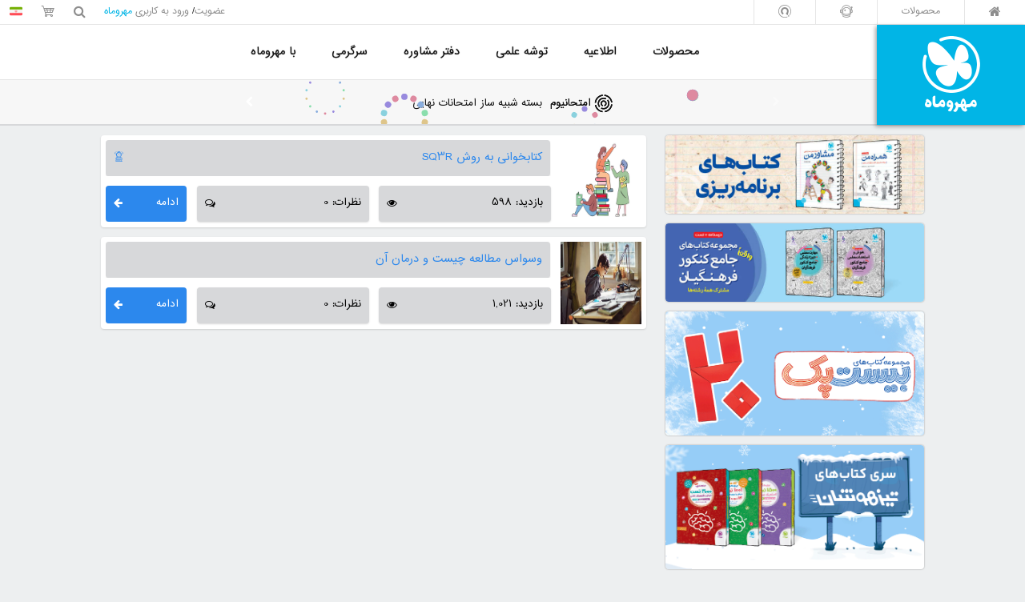

--- FILE ---
content_type: text/html; charset=utf-8
request_url: https://home.mehromah.ir/tags/%D8%A8%D8%A7%D8%B2%D8%AE%D9%88%D8%A7%D9%86%DB%8C/
body_size: 13680
content:
<!DOCTYPE html>
<html lang="fa-IR">
  <head>
	<meta charset="utf-8">
<title>بازخوانی &raquo; مهروماه</title>
<meta name="description" content="موسسه آموزشی مهروماه | کتاب‌های کمک آموزشی | برگزاری همایش‌ها و رویداد‌های علمی و کنکوری | آموزش مجازی و آزمون آنلاین">
<meta name="keywords" content="انتشارات مهروماه, موسسه آموزشی مهروماه, همایش کنکور, ریاضی کنکور, بانک سوالات کنکور, آموزش مجازی, سوالات امتحانات نهایی, کتاب کمک آموزشی, آزمون آنلاین, ویدئو آموزشی, ویدئو ، اپلیکیشن آموزشی">
<meta name="generator" content="amir (https://iAmir.pro)" />
<link rel="search" type="application/opensearchdescription+xml" href="https://home.mehromah.ir/index.php?do=opensearch" title="مهروماه">
<link rel="canonical" href="https://home.mehromah.ir/tags/%D8%A8%D8%A7%D8%B2%D8%AE%D9%88%D8%A7%D9%86%DB%8C/">
<link rel="alternate" type="application/rss+xml" title="مهروماه" href="https://home.mehromah.ir/rss.xml">
<link href="/engine/editor/css/default.css?v=893f0" rel="stylesheet" type="text/css">
<script src="/engine/classes/js/jquery.js?v=893f0"></script>
<script src="/engine/classes/js/jqueryui.js?v=893f0" defer></script>
<script src="/engine/classes/js/dle_js.js?v=893f0" defer></script>
    <meta http-equiv="X-UA-Compatible" content="IE=edge">
	<meta name="viewport" content="user-scalable=no, initial-scale=1.0, maximum-scale=1.0, width=device-width"> 
	<meta name="apple-mobile-web-app-capable" content="yes">
	<meta name="apple-mobile-web-app-status-bar-style" content="default">
    <meta name="theme-color" content="#019FCD">
	<meta name="sabavision_advertiser_id" content="a6c2102d-765f-49e4-b1d8-93a9b3cbfc0a" />
      
	<link rel="apple-touch-icon" href="/templates/mehromah2/images/touch-icon-iphone.png">
	<link rel="apple-touch-icon" sizes="76x76" href="/templates/mehromah2/images/touch-icon-ipad.png">
	<link rel="apple-touch-icon" sizes="120x120" href="/templates/mehromah2/images/touch-icon-iphone-retina.png">
	<link rel="apple-touch-icon" sizes="152x152" href="/templates/mehromah2/images/touch-icon-ipad-retina.png">
    <meta name="msapplication-square70x70logo" content="/templates/mehromah2/images/icon_smalltile.png">
	<meta name="msapplication-square150x150logo" content="/templates/mehromah2/images/icon_mediumtile.png">
    
	<link rel="stylesheet" href="/templates/mehromah2/css/font-awesome.css">
	<link rel="stylesheet" href="/templates/mehromah2/css/mehromah-icon.css?v2.2">
	<link rel="stylesheet" href="/templates/mehromah2/css/amir-icon.css?v3.8">
    <link href="/templates/mehromah0/style/engine.css?v1.0" type="text/css" rel="stylesheet" />
	
    <link href="/templates/mehromah2/css/bootstrap.min.css?v2.1" rel="stylesheet">
    <link href="/templates/mehromah2/css/main.css?v8.3.0" rel="stylesheet">
	<!--<script src="/templates/mehromah2/js/jquery-ui.min.js"></script>-->
    
    <!--[if lt IE 9]>
      <script src="https://oss.maxcdn.com/html5shiv/3.7.2/html5shiv.min.js"></script>
      <script src="https://oss.maxcdn.com/respond/1.4.2/respond.min.js"></script>
    <![endif]-->
    
	<script src="/templates/mehromah2/js/megamenu.js"></script>
	<script>


$(document).ready(function($){
	$('.megamenu').megaMenuReloaded({
        menu_speed_show : 300, 
        menu_speed_hide : 200, 
        menu_speed_delay : 200, 
        menu_effect : 'open_close_slide', 
        menu_easing : 'jswing', 
        menu_click_outside : 1, 
        menu_show_onload : 0,
        menubar_trigger : 0,
        menubar_hide : 0,
        menu_responsive : 1,
        menu_carousel : 0,
        menu_carousel_groups : 0
	});
});

    /*
	$(document).ready( function(){
		$('.fire-animate').fire({
			speed:40,
			maxPow:5,
			gravity:1,
			flameWidth:3,
			flameHeight:1,
			plasm:true,
			fireTransparency:85,
			globalTransparency:10,
			maxPowZone:'center',
			fadingFlameSpeed:9,
		});	
	});
    */
   $( function() {
    $( "#mdialoginfo" ).dialog();
  } );
 
      </script>
	<script src="/templates/mehromah2/js/jquery.rippleria.js"></script>
	<script src="/templates/mehromah2/js/swiper.min.js"></script>
  </head>
  <body>

 
	<div class="col-xs-12 padding0px">
		<div class="mnt-blank padding0px padding-b-6">
			<div class="mnt-blank bg00 ">
				<div class="col-md-12 padding0px mnt-top-menu bg00">			
					<div class="col-md-6 col-sm-6 col-ssm-4 padding0px rmenu rtl display-mtablet">
					
						<li><a title="صفحه اصلی" href="/"><i class="fa fa-home"></i></a></li>
						<li class="display-tablet"><a title="محصولات" href="/cat1-1.html">محصولات</a></li>
						<li class="display-tablet"><a title="کُنکوریوم" href="/cat1-24.html"><i class="fa icon icon-konkoriom"></i></a></li>
						<li class="display-mtablet"><a title="آزمون آنلاین" href="/az"><i class="fa icon icon-azmoon"></i></a></li>
					</div>
					<div class="col-md-6 col-sm-6 col-ssm-8 col-xs-12 padding0px lmenu rtl">
						<li class="changelan">
							<a href="#none" title="فارسی" class="cursor-default"><img src="/templates/mehromah2/images/iran.png" alt="fa" width="16px" height="16px"></a>
							<div class="enlang"><a href="/en.html" title="انگلیسی"><img src="/templates/mehromah2/images/united-kingdom.png" alt="en" width="16px" height="16px"></a></div>
						</li>
						<li><a title="فروشگاه اینترنتی مهروماه" href="https://shop.mehromah.ir"><i class="fa icon icon-shop"></i></a></li>
						<li class="display-mtablet"><a href="#none" title="جستجو" class="topsearch"><i class="fa fa-search"></i></a></li>


						<li>
							<div class="main-nav">
								<a title="عضویت" href="/auth">عضویت</a>/
								<a title="ورود به مهروماه"  href="/auth">ورود به کاربری <h1>مهروماه</h1></a>
							</div>
						</li>
	

					</div>
					<div class="search rtl" id="div1">
						<form action="" name="searchform" method="post">
							<input name="do" value="search" type="hidden">
							<input name="subaction" value="search" type="hidden">
							<input id="story" name="story" placeholder="کلمه مورد نظرتان را جستجو کنید..." type="text">
							<div class="btnanimate">
								<div class="closesearch"><i class="fa fa-close"></i> بستن</div>
								<button type="submit">
									<i class="fa fa-search"></i> جستجو		
								</button>
							</div>
						</form>
					</div>
					<div class="clr"></div>
				</div>
				<div class="col-md-12 padding0px">
					<div class="megamenu_wrapper megamenu_fixed"> 
						<div class="col-lg-2 col-md-2 col-sm-3 col-ssm-2 padding0px rtl">
							<div class="mnt-blank mlogo display-table">
								<div class="cell vertical-align-middle padding10px">
									<a title="انتشارات مهروماه" href="/"><i class="fa icon icon-logo"></i> <em class="fa icon icon-logotype display-tablet"></em><!--<span class="img"></span>--></a>
								</div>
							</div>
						</div>			
						<div class="mnt-container pr-pl-0">						
						<ul class="megamenu text-center">
						<li class="megamenu_button"><span>منو دسته بندی</span></li>     
							<li><span class="drop">محصولات</span>
								<div class="megamenu_fullwidth">
                                    <a href="/cat1-1.html" title="محصولات"><div class="megamenu_banner"></div></a>
									<div class="col-md-3 col-sm-3 col-ssm-6 megamenuclmn">
										<div class="megamenu-title">دبیرستان و کنکور</div>
										<ul>
                                            <div class="col-md-6 padding0px">
                                                <li><a title="دوازدهم در یک نگاه" href="/twelfth-books.html">دوازدهم در یک نگاه</a></li>
												<li><a title="دوازدهم ریاضی" href="/cat1-11-4.html">دوازدهم ریاضی</a></li>
												<li><a title="دوازدهم تجربی" href="/cat1-11-5.html">دوازدهم تجربی</a></li>
												<li><a title="دوازدهم انسانی" href="/cat1-11-6.html">دوازدهم انسانی</a></li>
                                                <li><a title="یازدهم در یک نگاه" href="/Eleventh-books.html">یازدهم در یک نگاه</a></li>
												<li><a title="یازدهم ریاضی" href="/cat1-11-1.html">یازدهم ریاضی</a></li>
												<li><a title="یازدهم تجربی" href="/cat1-11-2.html">یازدهم تجربی</a></li>
												<li><a title="یازدهم انسانی" href="/cat1-11-3.html">یازدهم انسانی</a></li>
                                            </div>
                                            	<div class="col-md-6 padding0px">
                                                <li><a title="دهم در یک نگاه" href="/tenth-books.html">دهم در یک نگاه</a></li>
												<li><a title="دهم ریاضی" href="/cat1-2-5.html">دهم ریاضی</a></li>
												<li><a title="دهم تجربی" href="/cat1-3-7.html">دهم تجربی</a></li>
												<li><a title="دهم انسانی" href="/cat1-4-3.html">دهم انسانی</a></li>
                                            </div>
										</ul>
									</div>
									<div class="col-md-3 col-sm-3 col-ssm-6 megamenuclmn megamenuborderl megamenuborderr">
										<div class="megamenu-title">متوسطه اول</div>
										<ul>
											<li><a title="نهم" href="/cat1-09.html">نهم</a></li>
											<li><a title="هشتم" href="/cat1-08.html">هشتم</a></li>
											<li><a title="هفتم" href="/cat1-07.html">هفتم</a></li>
										</ul>
										<div class="megamenu-title">دبستان</div>
										<ul>
											<div class="col-md-6 padding0px">
                                                <li><a title="ششم" href="/cat1-06.html">ششم</a></li>
												<li><a title="پنجم" href="/cat1-05.html">پنجم</a></li>
												<li><a title="چهارم" href="/cat1-04.html">چهارم</a></li>
											</div>
                                            <div class="col-md-6 padding0px">
												<li><a title="سوم" href="/cat1-03.html">سوم</a></li>
												<li><a title="دوم" href="/cat1-02.html">دوم</a></li>
												<li><a title="اول" href="/cat1-01.html">اول</a></li>
                                            </div>
										</ul>
									</div>
									<div class="col-md-3 col-sm-3 col-ssm-6 megamenuclmn megamenuborderl">
										<div class="megamenu-title">براساس سری</div>
										<ul>
                                            <div class="col-md-6 padding0px">
                                                <li><a title="کتاب های جامع" href="/cat1-5.html"><i class="fa icon icon-jame"></i> جامع</a></li>
												<li><a title="کتاب های تست پایه" href="/cat1-21.html"><i class="fa icon icon-ketab-test"></i> تست پایه</a></li>
                                                <li><a title="کتاب‌های جمع‌بندی" href="/cat1-7.html"><i class="fa icon icon-sib"></i> جمع‌بندی</a></li>
                                                <li><a title="کتاب های لقمه" href="/cat1-8.html"><i class="fa icon icon-loghme2"></i> لقمه</a></li>
                                                <li><a title="کتاب های لقمه طلایی" href="/cat1-44.html"><i class="fa icon icon-loghme2"></i> لقمه طلایی</a></li>
												<li><a title="کتاب های امتحانوفِن" href="/cat1-16.html"><i class="fa icon icon-emtehanet"></i> امتحانِت</a></li>
                                                <li><a title="کتاب های آموزش فضایی" href="/cat1-23.html"><i class="fa icon icon-fazaei"></i> آموزش فضایی</a></li>
                                                <li><a title="کتاب های درس پک" href="/cat1-22.html"><i class="fa icon icon-dars-pack"></i> درس پک</a></li>
                                           	</div>
                                            <div class="col-md-6 padding0px">
                                            <li><a title="کتاب های کُنکوریوم" href="/cat1-24.html"><i class="fa icon icon-konkoriom"></i> کُنکوریوم</a></li>
                                            <li><a title="کتاب های کُنکوریوم" href="/cat1-25.html"><i class="fa icon icon-emtehanium"></i> امتحانیوم</a></li>
											<li><a title="کتاب های آموزش و کار" href="/cat1-32.html"><i class="fa icon icon-kar"></i> 20پک</a></li>
											<li><a title="کتاب های برنامه ریزی" href="/cat1-10.html"><i class="fa icon icon-barnamerizi"></i> برنامه ریزی</a></li>
											<li><a title="کتاب های تیزهوشان" href="/cat7-5.html"><i class="fa icon icon-tizhoshan"></i> تیزهوشان</a></li>
											<li><a title="باشگاه مغز" href="/cat1-20.html"><i class="fa icon icon-maqz-hoshmand"></i> باشگاه مغز</a></li>
                                            <li><a title="کتاب‌های آزمون پلاس" href="/cat1-41.html"><i class=""></i>آزمونیوم</a></li>
                                            <li><a title="کتاب‌های سَمپادیوم" href="/cat1-42.html"><i class=""></i>سَمپادیوم</a></li>
                                            <li><a title="کتاب‌های کودک" href="/cat1-40.html"><i class=""></i> کتاب‌های کودک</a></li>

                                            </div>
                                            <div class="clr"></div>
										</ul>

									</div>
									<div class="col-md-3 col-sm-3 col-ssm-6 megamenuclmn megamenuborderl">
										<div class="megamenu-title">براساس درس</div>
										<ul>
											<div class="col-md-6 padding0px">
                                                <li><a title="زیست شناسی" href="/cat1-3-1.html">زیست شناسی</a></li>
												<li><a title="ریاضیات" href="/cat1-3-3.html">ریاضیات</a></li>
												<li><a title="فیزیک" href="/cat1-3-4.html">فیزیک</a></li>
                                            </div>
											<div class="col-md-6 padding0px">
                                                <li><a title="شیمی" href="/cat1-3-5.html">شیمی</a></li>
												<li><a title="فارسی" href="/cat1-2-6.html">فارسی</a></li>
												<li><a title="مشاهده موارد بیشتر" href="/cat1-1.html">موارد بیشتر</a></li>
                                            </div>
										</ul>
									</div>
									<div class="clr"></div>
                                    <div class="megamenu_footerlink"><a title="مشاهده همه" href="/cat1-1.html"><i class="fa fa-plus color8"></i> همه دسته بندی‌های محصولات</a></div>
								</div>
							</li>
							<li><span class="nodrop"><a title="اطلاعیه‌ها" href="/site-news.html">اطلاعیه</a></span></li>
							<li><span class="drop">توشه علمی</span>
								<div class="megamenu_fullwidth">
                                    <a href="/cat2-1.html" title="توشه علمی"><div class="megamenu_banner"><img src="/uploads/tmenu-toshe.png" alt="توشه علمی"></div></a>
									<div class="col-md-3 col-sm-3 col-ssm-6 megamenuclmn">
										<a title="بانک سوالات" href="/bank-questions.html"><div class="megamenu-title">بانک سوالات</div></a>
										<a title="سوالات امتحان نهایی" href="/mehromah-learn/sample-questions/final-exam/"><div class="megamenu-title">سوالات امتحان نهایی</div></a>
										<div class="megamenu_tabs">
											<ul class="megamenu_tabs_nav">
												<li class="col-md-6 col-sm-6 col-ssm-6"><a href="#section11" class="current">سال به سال</a></li>
												<li class="col-md-6 col-sm-6 col-ssm-6"><a href="#section12">درس به درس</a></li>
												<div class="clr"></div>
											</ul>
											<div class="clr"></div>
											<div class="megamenu_tabs_panels">
												<div class="megamenu-title display-mobile">بر اساس سال به سال</div>
												<div id="section11">
													<ul>
														<li><a title="سوالات امتحان نهایی 1405-1404" href="/mehromah-learn/sample-questions/final-exam/final-exam-year/final-exam-1405">سوالات امتحان نهایی 1405-1404</a></li>
														<li><a title="سوالات امتحان نهایی 1404-1403" href="/mehromah-learn/sample-questions/final-exam/final-exam-year/final-exam-1404">سوالات امتحان نهایی 1404-1403</a></li>
                                                        <li><a title="سوالات امتحان نهایی 1403-1402" href="/mehromah-learn/sample-questions/final-exam/final-exam-year/final-exam-1403">سوالات امتحان نهایی 1403-1402</a></li>
                                                        <li><a title="سوالات امتحان نهایی 1402-1401" href="/mehromah-learn/sample-questions/final-exam/final-exam-year/final-exam-1402">سوالات امتحان نهایی 1402-1401</a></li>
                                                        <li><a title="سوالات امتحان نهایی 1401-1400" href="/mehromah-learn/sample-questions/final-exam/final-exam-year/final-exam-1401">سوالات امتحان نهایی 1401-1400</a></li>
                                                        <li><a title="سوالات امتحان نهایی 1400-99" href="/mehromah-learn/sample-questions/final-exam/final-exam-year/final-exam-1400">سوالات امتحان نهایی 1400-99</a></li>
                                                        <li><a title="سوالات امتحان نهایی 99-98" href="/mehromah-learn/sample-questions/final-exam/final-exam-year/final-exam-99">سوالات امتحان نهایی 99-98</a></li>
                                                        <li><a title="سوالات امتحان نهایی 98-97" href="/mehromah-learn/sample-questions/final-exam/final-exam-year/final-exam-98">سوالات امتحان نهایی 98-97</a></li>
														<li><a title="مشاهده موارد بیشتر" href="/bank-questions.html">مشاهده موارد بیشتر</a></li>
													</ul>
												</div>	
												<div class="megamenu-title display-mobile">بر اساس درس به درس</div>
												<div id="section12" class="megamenu_tabs_hide">
													<ul>
														<li><a title="رشته ریاضی فیزیک" href="/mehromah-learn/sample-questions/final-exam/final-exam-dars/final-exam-riazi/">رشته ریاضی فیزیک</a></li>
														<li><a title="رشته علوم تجربی" href="/mehromah-learn/sample-questions/final-exam/final-exam-dars/final-exam-taj/">رشته علوم تجربی</a></li>
														<li><a title="رشته علوم انسانی" href="/mehromah-learn/sample-questions/final-exam/final-exam-dars/final-exam-ensani/">رشته علوم انسانی</a></li>
														<li><a title="مشاهده موارد بیشتر" href="/mehromah-learn/sample-questions/final-exam/final-exam-dars/">مشاهده موارد بیشتر</a></li>
													</ul>
												</div>	
											</div>
										</div>
										<div class="megamenu-title">سوالات هماهنگ کشوری</div>
										<ul>
											<li><a title="اول دبیرستان" href="/mehromah-learn/sample-questions/country-coordinator-exam/country-coordinator-exam1/">اول دبیرستان</a></li>
											<li><a title="دوم دبیرستان" href="/mehromah-learn/sample-questions/country-coordinator-exam/country-coordinator-exam2/">دوم دبیرستان</a></li>
											<li><a title="چهارم دبیرستان" href="/mehromah-learn/sample-questions/country-coordinator-exam/country-coordinator-exam4/">چهارم دبیرستان</a></li>
										</ul>
									</div>
									<div class="col-md-3 col-sm-3 col-ssm-6 megamenuclmn megamenuborderl megamenuborderr">
										<div class="megamenu-title">دانلود سوالات کنکور</div>
										<ul>
											<li><a title="کنکور سراسری 1404" href="/mehromah-learn/sample-questions/konkur-sample/konkur-1404-dl/">کنکور 1404</a></li>
											<li><a title="کنکور سراسری 1403" href="/mehromah-learn/sample-questions/konkur-sample/konkur-1403-dl/">کنکور 1403</a></li>
											<li><a title="کنکور سراسری 1402" href="/mehromah-learn/sample-questions/konkur-sample/konkur-1402-dl/">کنکور 1402</a></li>
											<li><a title="کنکور سراسری 1401" href="/mehromah-learn/sample-questions/konkur-sample/konkur-1401-dl/">کنکور 1401</a></li>
											<li><a title="کنکور سراسری 1400" href="/mehromah-learn/sample-questions/konkur-sample/konkur-1400-dl/">کنکور 1400</a></li>
                                            <li><a title="کنکور سراسری 99" href="/mehromah-learn/sample-questions/konkur-sample/konkur-99-dl/">کنکور سراسری 99</a></li>
                                            <li><a title="کنکور سراسری 98" href="/mehromah-learn/sample-questions/konkur-sample/konkur-98-dl/">کنکور سراسری 98</a></li>
											<li><a title="مشاهده موارد بیشتر" href="/mehromah-learn/sample-questions/konkur-sample/">مشاهده موارد بیشتر</a></li>
										</ul>
										<div class="megamenu-title">انیمیشن های آموزشی</div>
										<ul>
											<li><a title="زیست شناسی" href="/mehromah-learn/animation/animation-zist/">زیست شناسی</a></li>
											<li><a title="فیزیک" href="/mehromah-learn/animation/animation-phisics/">فیزیک</a></li>
											<li><a title="زمین شناسی" href="/mehromah-learn/animation/animation-zamin/">زمین شناسی</a></li>
											<li><a title="شیمی" href="/mehromah-learn/animation/animation-shimi/">شیمی</a></li>
											<li><a title="مشاهده موارد بیشتر" href="/mehromah-learn/animation/">مشاهده موارد بیشتر</a></li>
										</ul>
									</div>
									<div class="col-md-3 col-sm-3 col-ssm-6 megamenuclmn megamenuborderl">
										<div class="megamenu-title">گروه های درسی</div>
										<ul>
											<li><a title="فارسی" href="/literature-group.html">فارسی</a></li>
											<li><a title="عربی" href="/arabic-group.html">عربی</a></li>
											<li><a title="زبان انگلیسی" href="/english-group.html">زبان انگلیسی</a></li>
											<li><a title="زیست شناسی" href="/biology-group.html">زیست شناسی</a></li>
											<li><a title="ریاضی" href="/math-group.html">ریاضی</a></li>
											<li><a title="فیزیک" href="/physics-group.html">فیزیک</a></li>
											<li><a title="شیمی" href="/chemistry-group.html">شیمی</a></li>
											<li><a title="مشاهده موارد بیشتر" href="/group-course.html">مشاهده موارد بیشتر</a></li>
										</ul>
										<div class="megamenu-title">المپیاد</div>
										<ul>
											<li><a title="اخبار المپیادی ها" href="/mehromah-learn/olympiad/">اخبار المپیادی ها</a></li>
											<li><a title="گالری المپیادها" href="">گالری المپیادها</a></li>
										</ul>
									</div>
									<div class="col-md-3 col-sm-3 col-ssm-6 megamenuclmn">
										<a title="آزمون آنلاین" href="/az"><div class="megamenu-title">آزمون آنلاین</div></a>
										<a title="دنیای علم و فناوری" href="/mehromah-learn/scientific-technology/"><div class="megamenu-title">دنیای علم و فناوری</div></a>
										<a title="نجوم و هوافضا" href="/mehromah-learn/astronomy-aerospace/"><div class="megamenu-title">نجوم و هوافضا</div></a>
									</div>
									<div class="clr"></div>
                                    <div class="megamenu_footerlink"><a title="مشاهده همه" href="/cat2-1.html"><i class="fa fa-plus color8"></i> همه دسته بندی‌های توشه علمی</a></div>
								</div>
							</li>
							<li><span class="nodrop"><a title="دفتر مشاوره" href="/cat4-1.html">دفتر مشاوره</a></span>
                                
							</li>
							<li><span class="nodrop"><a title="سرگرمی" href="/cat3-1.html">سرگرمی</a></span> </li>
							<li><span class="nodrop"><a title="با مهروماه" href="/cat5-1.html">با مهروماه</a></span> </li>

							<div class="clr"></div>
						</ul>
						</div>
						
					</div>	
				</div>				
				<div class="clr"></div>
				<div class="display-mtablet">
<div class="mnt-blank top-announcement display-table">
    <div class="cell vertical-align-middle">
        <div class="mnt-container">
            <div class="col-md-2 padding6px display-pc"></div>
            <div class="col-md-8 padding0px">
                <div class="swiper-container swiper-announcement" dir="rtl">
                    <div class="swiper-wrapper">
<!-- اسلاید اول - شروع -->
<div class="swiper-slide margin-t-18 rtl">
    <center>
        <div class="width450px">
            <a title="بسته شبیه ساز امتحانات نهایی" href="https://landing.mehromah.ir/p17/" class="special-link clr">
            <span><em class="fa icon icon-emtehanium font-size22 vertical-align-middle"></em> امتحانیوم </span> بسته شبیه ساز امتحانات نهایی</a>
        </div>
    </center>
</div>
<!-- اسلاید اول - پایان -->
<!-- اسلاید سوم به بعد - شروع -->
<div class="swiper-slide margin-t-14 rtl">
	<a title="کنکوریوم" href="https://landing.mehromah.ir/p5/"><span><i class="fa icon icon-konkoriom"></i> کنکوریوم |</span> بسه شبیه ساز کنکور</a>
</div>
<!-- اسلاید سوم به بعد - پایان -->
                    </div>
                    <div class="swiper-button-next swiper-button-next-th swiper-button-next-swiper-announcement"></div>
                    <div class="swiper-button-prev swiper-button-prev-th swiper-button-prev-swiper-announcement"></div>
                </div>
            </div>
            <div class="col-md-2 padding6px display-pc"></div>
        </div>					
    </div>
</div>                    
				</div>
			</div>
			<div class="clr"></div>	
		</div>
	</div>
	<div class="clr"></div>
 

<div class="mnt-container">
 


	<div class="col-md-8 padding0px ltrblock">
<div id='dle-content'>	<div class="col-md-12 padding0px">
	<div class="mnt-blank padding6px clr">
	<div class="mnt-blank bg00 mybox">
		<div class="col-sm-2 col-xs-12 padding6px">
			<a title="کتابخوانی به روش SQ3R" href="https://home.mehromah.ir/consultation/study-program/19800-reading-method.html">
				<div data-rippleria data-rippleria-color="rgba(250,250,250,0.25)" data-rippleria-duration="2000">
					<div class="mnt-imgfull mnt-block responsive-h-1x2 bg14">
						<img alt="کتابخوانی به روش SQ3R" src="/uploads/posts/2022-07/1656843992_cptvct1001535www_tiktarh.png" height="100%" width="100%">
					</div>					
				</div>
			</a>
		</div>
		<div class="col-sm-10 col-xs-12 padding6px">
			<a title="اطلاعات بیشتر" href="https://home.mehromah.ir/consultation/study-program/19800-reading-method.html">
				<div data-rippleria data-rippleria-color="rgba(250,250,250,0.25)" data-rippleria-duration="2000">
					<div class="mnt-blank display-table responsive-h-1 bg13 mybox color9">
						<div class="cell vertical-align-middle padding-t-12-mobile padding-b-12-mobile">
							<h3 class="padding-r-10 rtl display-inline right font-size13 line-height20">کتابخوانی به روش SQ3R</h3>	
							<i class="vertical-align-middle fa icon icon-alarm-clock padding-l-10 display-tablet"></i>
						</div>
					</div>
				</div>	
			</a>
		</div>	
		<div class="col-sm-4 col-xs-12 padding6px">
			<div class="mnt-blank display-table responsive-h-1 bg13 mybox">
				<div class="cell vertical-align-middle padding-t-12-mobile padding-b-12-mobile">
					<div class="padding-r-10 rtl display-inline right font-size12"><span class="display-tablet">بازدید: </span>598</div>
					<i class="vertical-align-middle fa fa-eye padding-l-10"></i>
				</div>
			</div>
		</div>
		<div class="col-sm-4 col-xs-6 padding6px">
			<div class="mnt-blank display-table responsive-h-1 bg13 mybox">
				<div class="cell vertical-align-middle padding-t-12-mobile padding-b-12-mobile">
					<div class="padding-r-10 rtl display-inline right font-size12"><span class="display-tablet">نظرات: </span>0</div>
					<i class="vertical-align-middle fa fa-comments-o padding-l-10"></i>
				</div>
			</div>
		</div>			
		<div class="col-sm-2 col-xs-6 padding6px">
			<a title="اطلاعات بیشتر" href="https://home.mehromah.ir/consultation/study-program/19800-reading-method.html">
				<div data-rippleria data-rippleria-color="rgba(250,250,250,0.25)" data-rippleria-duration="2000">		
					<div class="mnt-blank display-table responsive-h-1 bg9 colorfff mybox">
						<div class="cell vertical-align-middle padding-t-12-mobile padding-b-12-mobile">
							<div class="padding-r-10 rtl display-inline right font-size12">ادامه</div>
							<i class="vertical-align-middle fa fa-arrow-left padding-l-10"></i>
						</div>
					</div>				
				</div>	
			</a>
		</div>
	<div class="clr"></div>
	</div>
	</div>
	</div>	<div class="col-md-12 padding0px">
	<div class="mnt-blank padding6px clr">
	<div class="mnt-blank bg00 mybox">
		<div class="col-sm-2 col-xs-12 padding6px">
			<a title="وسواس مطالعه چیست و درمان آن" href="https://home.mehromah.ir/consultation/advice-article/16153-Obsession-reading.html">
				<div data-rippleria data-rippleria-color="rgba(250,250,250,0.25)" data-rippleria-duration="2000">
					<div class="mnt-imgfull mnt-block responsive-h-1x2 bg14">
						<img alt="وسواس مطالعه چیست و درمان آن" src="/uploads/posts/2020-10/1602052489_obsession-reading.jpg" height="100%" width="100%">
					</div>					
				</div>
			</a>
		</div>
		<div class="col-sm-10 col-xs-12 padding6px">
			<a title="اطلاعات بیشتر" href="https://home.mehromah.ir/consultation/advice-article/16153-Obsession-reading.html">
				<div data-rippleria data-rippleria-color="rgba(250,250,250,0.25)" data-rippleria-duration="2000">
					<div class="mnt-blank display-table responsive-h-1 bg13 mybox color9">
						<div class="cell vertical-align-middle padding-t-12-mobile padding-b-12-mobile">
							<h3 class="padding-r-10 rtl display-inline right font-size13 line-height20">وسواس مطالعه چیست و درمان آن</h3>	
							<i class="vertical-align-middle fa icon icon-/templates/mehromah0/dleimages/no_icon.gif padding-l-10 display-tablet"></i>
						</div>
					</div>
				</div>	
			</a>
		</div>	
		<div class="col-sm-4 col-xs-12 padding6px">
			<div class="mnt-blank display-table responsive-h-1 bg13 mybox">
				<div class="cell vertical-align-middle padding-t-12-mobile padding-b-12-mobile">
					<div class="padding-r-10 rtl display-inline right font-size12"><span class="display-tablet">بازدید: </span>1,021</div>
					<i class="vertical-align-middle fa fa-eye padding-l-10"></i>
				</div>
			</div>
		</div>
		<div class="col-sm-4 col-xs-6 padding6px">
			<div class="mnt-blank display-table responsive-h-1 bg13 mybox">
				<div class="cell vertical-align-middle padding-t-12-mobile padding-b-12-mobile">
					<div class="padding-r-10 rtl display-inline right font-size12"><span class="display-tablet">نظرات: </span>0</div>
					<i class="vertical-align-middle fa fa-comments-o padding-l-10"></i>
				</div>
			</div>
		</div>			
		<div class="col-sm-2 col-xs-6 padding6px">
			<a title="اطلاعات بیشتر" href="https://home.mehromah.ir/consultation/advice-article/16153-Obsession-reading.html">
				<div data-rippleria data-rippleria-color="rgba(250,250,250,0.25)" data-rippleria-duration="2000">		
					<div class="mnt-blank display-table responsive-h-1 bg9 colorfff mybox">
						<div class="cell vertical-align-middle padding-t-12-mobile padding-b-12-mobile">
							<div class="padding-r-10 rtl display-inline right font-size12">ادامه</div>
							<i class="vertical-align-middle fa fa-arrow-left padding-l-10"></i>
						</div>
					</div>				
				</div>	
			</a>
		</div>
	<div class="clr"></div>
	</div>
	</div>
	</div></div>  
 

	<div class="clr"></div>
	</div>
	<div class="col-md-4 padding0px padding-l-12-pc">
    
    
    <div class="col-xs-6 col-md-12 padding6px">
        <div data-rippleria data-rippleria-color="rgba(255,255,255,0.25)" data-rippleria-duration="2000" class="mybox box-shadow1">		
            <div class="mnt-imgfull bg14 overflow-hidden">
                <a title="کتاب‌های برنامه ریزی" href="/cat1-10.html"><img src="https://s1.mehromah.ir/advs/banner/bn12---Barname-Rizi----710-x-216.jpg" alt="کتاب‌های برنامه ریزی" class="mybox"></a>
            </div>
        </div>	
    </div>
       
    
    <div class="col-xs-6 col-md-12 padding6px">
        <div data-rippleria data-rippleria-color="rgba(255,255,255,0.25)" data-rippleria-duration="2000" class="mybox box-shadow1">		
            <div class="mnt-imgfull bg14 overflow-hidden">
                <a title="فرهنگیان" href="https://landing.mehromah.ir/p19/"><img src="http://s1.mehromah.ir/advs/banner/bn07---Farhangiyan----710x216.jpg" alt="فرهنگیان" class="mybox"></a>
            </div>
        </div>	
    </div>
      
    
    <div class="col-xs-12 col-md-12 padding6px display-pc">
        <div data-rippleria data-rippleria-color="rgba(255,255,255,0.25)" data-rippleria-duration="2000" class="mybox box-shadow1">		
            <div class="mnt-imgfull bg14 overflow-hidden">
                <a title="کتاب های بیست پک" href="https://landing.mehromah.ir/p15/"><img src="https://s1.mehromah.ir/advs/banner/bn02-20-20pak.png" alt="کتاب های بیست پک" class="mybox"></a>
            </div>
        </div>	
    </div>
    
    
    <div class="col-xs-12 col-md-12 padding6px display-pc">
        <div data-rippleria data-rippleria-color="rgba(255,255,255,0.25)" data-rippleria-duration="2000" class="mybox box-shadow1">		
            <div class="mnt-imgfull bg14 overflow-hidden">
                <a title="تیزهوشان" href="/cat7-5.html"><img src="https://s1.mehromah.ir/advs/banner/bn06-tizhushan.png" alt="تیزهوشان" class="mybox"></a>
            </div>
        </div>	
    </div>
    

		<div class="col-md-12 padding6px padding-b-0 clr">
			<div class="amir-bh35 bg00 mybox rtl">
				<div class="display-table amir-bh35">
					<div class="cell vertical-align-middle">
						<h3 class="font-size14 padding-r-15 color5"><i class="fa fa-sitemap font-size18 vertical-align-middle"></i> دسته بندی مطالب</h3>
					</div>
				</div>
			</div>
		</div>
		<div class="col-md-12 padding6px">
			<div class="mnt-blank bg5 mybox rtl text-right padding15px line-height27 font-size12 letter-spacing-05">		
				<ul id="mehromahcat-rb1" class="skin-minimal rtl"> 
					<li class="col-md-12 padding0px"><a href="#">محصولات</a>
						<ul>
							<li class="col-md-12 padding0px"><a href="#">مقطع تحصیلی</a>
								<ul>
									<li class="col-md-12 padding0px"><a href="#">متوسطه دوم</a>
										<ul>
                                            <li class="col-md-6 padding0px"><a href="/cat1-11-4.html"> دوازدهم ریاضی</a></li>
											<li class="col-md-6 padding0px"><a href="/cat1-11-5.html"> دوازدهم تجربی</a></li>
											<li class="col-md-6 padding0px"><a href="/cat1-11-6.html"> دوازدهم انسانی</a></li>
											<li class="col-md-6 padding0px"><a href="/cat1-11-1.html"> یازدهم ریاضی</a></li>
											<li class="col-md-6 padding0px"><a href="/cat1-11-2.html"> یازدهم تجربی</a></li>
											<li class="col-md-6 padding0px"><a href="/cat1-11-3.html"> یازدهم انسانی</a></li>
											<li class="col-md-6 padding0px"><a href="/cat1-2-5.html"> دهم ریاضی</a></li>
											<li class="col-md-6 padding0px"><a href="/cat1-3-7.html"> دهم تجربی</a></li>
											<li class="col-md-6 padding0px"><a href="/cat1-4-3.html"> دهم انسانی</a></li>  
										</ul>			
									</li>
									<li class="col-md-12 padding0px"><a href="#">متوسطه اول</a>
										<ul>
											<li class="col-md-6 padding0px"><a href="/cat1-09.html"> نهم</a></li>
											<li class="col-md-6 padding0px"><a href="/cat1-08.html"> هشتم</a></li>
											<li class="col-md-6 padding0px"><a href="/cat1-07.html"> هفتم</a></li>    
										</ul>			
									</li>
									<li class="col-md-12 padding0px"><a href="#">دبستان</a>
										<ul>
											<li class="col-md-6 padding0px"><a href="/cat1-06.html"> ششم دبستان</a></li>
											<li class="col-md-6 padding0px"><a href="/cat1-05.html"> پنجم دبستان</a></li>
											<li class="col-md-6 padding0px"><a href="/cat1-04.html"> چهارم دبستان</a></li>
											<li class="col-md-6 padding0px"><a href="/cat1-03.html"> سوم دبستان</a></li>
											<li class="col-md-6 padding0px"><a href="/cat1-02.html"> دوم دبستان</a></li> 
										</ul>			
									</li>
								</ul>			
							</li>
							<li class="col-md-12 padding0px"><a href="#">نام درس مربوطه</a>
								<ul>
									<li class="col-md-6 padding0px"><a href="/cat1-3-6.html"><i class="fa icon icon-feather-pen vertical-align-middle font-size18"></i> ادبیات</a></li>
									<li class="col-md-6 padding0px"><a href="/cat1-4-2.html"><i class="fa icon icon-palm-trees vertical-align-middle font-size18"></i> عربی</a></li>
									<li class="col-md-6 padding0px"><a href="/cat1-2-3.html"><i class="fa icon icon-mosque vertical-align-middle font-size18"></i> دین و زندگی</a></li>
									<li class="col-md-6 padding0px"><a href="/cat1-2-4.html"><i class="fa icon icon-alphabet-letters vertical-align-middle font-size18"></i> زبان</a></li>
									<li class="col-md-6 padding0px"><a href="/cat1-2-6.html"><i class="fa icon icon-fa vertical-align-middle font-size18"></i> فارسی</a></li>
									<li class="col-md-6 padding0px"><a href="/cat1-2-7.html"><i class="fa icon icon-magnet vertical-align-middle font-size18"></i> علوم</a></li>
									<li class="col-md-6 padding0px"><a href="/cat1-3-2.html"><i class="fa icon icon-earth vertical-align-middle font-size18"></i> زمین شناسی</a></li>
									<li class="col-md-6 padding0px"><a href="/cat1-3-3.html"><i class="fa icon icon-calculator vertical-align-middle font-size18"></i> ریاضی</a></li>
									<li class="col-md-6 padding0px"><a href="/cat1-3-1.html"><i class="fa icon icon-dna vertical-align-middle font-size18"></i> زیست شناسی</a></li>
									<li class="col-md-6 padding0px"><a href="/cat1-3-4.html"><i class="fa icon icon-pendulum vertical-align-middle font-size18"></i> فیزیک</a></li>
									<li class="col-md-6 padding0px"><a href="/cat1-3-5.html"><i class="fa icon icon-chemistry vertical-align-middle font-size18"></i> شیمی</a></li>
									<li class="col-md-6 padding0px"><a href="/cat1-4-4.html"><i class="fa icon icon-abacus vertical-align-middle font-size18"></i> اقتصاد</a></li>
									<li class="col-md-6 padding0px"><a href="/cat1-4-5.html"><i class="fa icon icon-sand-clock vertical-align-middle font-size18"></i> تاریخ و جغرافی</a></li>
									<li class="col-md-6 padding0px"><a href="/cat1-4-6.html"><i class="fa icon icon-pie-chart vertical-align-middle font-size18"></i> علوم اجتماعی</a></li>
									<li class="col-md-6 padding0px"><a href="/cat1-4-7.html"><i class="fa icon icon-idea vertical-align-middle font-size18"></i> فلسفه و منطق</a></li>
									<li class="col-md-6 padding0px"><a href="/cat1-4-8.html"><i class="fa icon icon-human-brian vertical-align-middle font-size18"></i> روان شناسی</a></li>
								</ul>
							</li>
							<li class="col-md-12 padding0px"><a href="#">نوع محصول</a>
								<ul>
									<li class="col-md-6 padding0px"><a href="/cat1-5.html"><i class="fa icon icon-jame vertical-align-middle font-size18"></i> جامع</a></li>
									<li class="col-md-6 padding0px"><a href="/cat1-21.html"><i class="fa icon icon-ketab-test vertical-align-middle font-size18"></i> پاورتست</a></li>
                                    <li class="col-md-6 padding0px"><a href="/cat1-24.html"><i class="fa icon icon-konkoriom vertical-align-middle font-size18"></i> کُنکوریوم</a></li>
                                    <li class="col-md-6 padding0px"><a href="/cat1-24.html"><i class="fa icon icon-emtehanium vertical-align-middle font-size18"></i> امتحانیوم</a></li>
									<li class="col-md-6 padding0px"><a href="/cat1-16.html"><i class="fa icon icon-emtehanet vertical-align-middle font-size18"></i> امتحانِت</a></li>
									<li class="col-md-6 padding0px"><a href="/cat1-7.html"><i class="fa icon icon-sib vertical-align-middle font-size18"></i> جمع بندی</a></li>
									<li class="col-md-6 padding0px"><a href="/cat1-23.html"><i class="fa icon icon-fazaei vertical-align-middle font-size18"></i> آموزش فضایی</a></li>
									<li class="col-md-6 padding0px"><a href="/cat1-8.html"><i class="fa icon icon-loghme2 vertical-align-middle font-size18"></i> لقمه</a></li>
									<li class="col-md-6 padding0px"><a href="/cat1-13.html"><i class="fa icon icon-riazi-sari vertical-align-middle font-size18"></i> ریاضیات سریع</a></li>
									<li class="col-md-6 padding0px"><a href="cat1-41.html">آزمون پلاس</a></li>
									<li class="col-md-6 padding0px"><a href="/cat1-32.html"><i class="fa icon icon-kar vertical-align-middle font-size18"></i> آموزش و کار</a></li>
									<li class="col-md-6 padding0px"><a href="/cat1-22.html"><i class="fa icon icon-dars-pack vertical-align-middle font-size18"></i> درس‌پَک</a></li>
									<li class="col-md-6 padding0px"><a href="/cat7-5.html"><i class="fa icon icon-tizhoshan vertical-align-middle font-size18"></i> تیزهوشان</a></li>
									<li class="col-md-6 padding0px"><a href="/cat1-10.html"><i class="fa icon icon-barnamerizi vertical-align-middle font-size18"></i> برنامه ریزی</a></li>
									<li class="col-md-6 padding0px"><a href="/cat1-19.html"><i class="fa icon icon-strategy vertical-align-middle font-size18"></i> استراتژی</a></li>
									<li class="col-md-6 padding0px"><a href="/cat1-14.html"><i class="fa icon icon-daftarche-k vertical-align-middle font-size18"></i> دفترچه کنکور</a></li>
									<li class="col-md-6 padding0px"><a href="/cat1-20.html"><i class="fa icon icon-maqz-hoshmand vertical-align-middle font-size18"></i> مغز هوشمند</a></li>
									<li class="col-md-6 padding0px"><a href="/cat1-9.html"><i class="mf mf-ketab-chap vertical-align-middle font-size22"></i> در دست چاپ</a></li>
								</ul>			
							</li>
						</ul>			
					</li>
					<li class="col-md-12 padding0px"><a href="#">توشه علمی</a>
						<ul>
							<li class="col-md-12 padding0px"><a href="#">بانک سوالات</a>
								<ul>
									<li class="col-md-12 padding0px"><a href="#">کنکور</a>
										<ul>
											<li class="col-md-6 col-sm-4 col-xs-6 padding0px"><a href="/mehromah-learn/sample-questions/konkur-sample/konkur-96-dl/"><i class="fa icon icon-sanjesh vertical-align-middle font-size18"></i> 96</a></li>
											<li class="col-md-6 col-sm-4 col-xs-6 padding0px"><a href="/mehromah-learn/sample-questions/konkur-sample/konkur-95-dl/"><i class="fa icon icon-sanjesh vertical-align-middle font-size18"></i> 95</a></li>
											<li class="col-md-6 col-sm-4 col-xs-6 padding0px"><a href="/mehromah-learn/sample-questions/konkur-sample/konkur-94-dl/"><i class="fa icon icon-sanjesh vertical-align-middle font-size18"></i> 94</a></li>
											<li class="col-md-6 col-sm-4 col-xs-6 padding0px"><a href="/mehromah-learn/sample-questions/konkur-sample/konkur-93-dl/"><i class="fa icon icon-sanjesh vertical-align-middle font-size18"></i> 93</a></li>
											<li class="col-md-6 col-sm-4 col-xs-6 padding0px"><a href="/mehromah-learn/sample-questions/konkur-sample/konkur-92-dl/"><i class="fa icon icon-sanjesh vertical-align-middle font-size18"></i> 92</a></li>
											<li class="col-md-6 col-sm-4 col-xs-6 padding0px"><a href="/mehromah-learn/sample-questions/konkur-sample/konkur-91-dl/"><i class="fa icon icon-sanjesh vertical-align-middle font-size18"></i> 91</a></li>
											<li class="col-md-6 col-sm-4 col-xs-6 padding0px"><a href="/mehromah-learn/sample-questions/konkur-sample/konkur-90-dl/"><i class="fa icon icon-sanjesh vertical-align-middle font-size18"></i> 90</a></li>
											<li class="col-md-6 col-sm-4 col-xs-6 padding0px"><a href="/mehromah-learn/sample-questions/konkur-sample/konkur-89-dl/"><i class="fa icon icon-sanjesh vertical-align-middle font-size18"></i> 89</a></li>
											<li class="col-md-6 col-sm-4 col-xs-6 padding0px"><a href="/mehromah-learn/sample-questions/konkur-sample/konkur-88-dl/"><i class="fa icon icon-sanjesh vertical-align-middle font-size18"></i> 88</a></li>
											<li class="col-md-6 col-sm-4 col-xs-6 padding0px"><a href="/mehromah-learn/sample-questions/konkur-sample/konkur-87-dl/"><i class="fa icon icon-sanjesh vertical-align-middle font-size18"></i> 87</a></li>
											<li class="col-md-6 col-sm-4 col-xs-6 padding0px"><a href="/mehromah-learn/sample-questions/konkur-sample/konkur-86-dl/"><i class="fa icon icon-sanjesh vertical-align-middle font-size18"></i> 86</a></li>
											<li class="col-md-6 col-sm-4 col-xs-6 padding0px"><a href="/mehromah-learn/sample-questions/konkur-sample/konkur-85-dl/"><i class="fa icon icon-sanjesh vertical-align-middle font-size18"></i> 85</a></li>
											<li class="col-md-6 col-sm-4 col-xs-6 padding0px"><a href="/mehromah-learn/sample-questions/konkur-sample/konkur-84-dl/"><i class="fa icon icon-sanjesh vertical-align-middle font-size18"></i> 84</a></li>
											<div class="clr"></div>
										</ul>
									</li>
									<li class="col-md-12 padding0px"><a href="#">سوالات امتحان نهایی</a>
										<ul>
											<li class="col-md-12 padding0px"><a href="#">سال به سال</a>
												<ul>
													<li class="col-md-6 col-sm-4 col-xs-6 padding0px"><a href="/mehromah-learn/sample-questions/final-exam/final-exam-year/final-exam-96/"><i class="fa icon icon-final-exam vertical-align-middle font-size18"></i> نهایی 96</a></li>
													<li class="col-md-6 col-sm-4 col-xs-6 padding0px"><a href="/mehromah-learn/sample-questions/final-exam/final-exam-year/final-exam-95/"><i class="fa icon icon-final-exam vertical-align-middle font-size18"></i> نهایی 95</a></li>
													<li class="col-md-6 col-sm-4 col-xs-6 padding0px"><a href="/mehromah-learn/sample-questions/final-exam/final-exam-year/final-exam-94/"><i class="fa icon icon-final-exam vertical-align-middle font-size18"></i> نهایی 94</a></li>
													<li class="col-md-6 col-sm-4 col-xs-6 padding0px"><a href="/mehromah-learn/sample-questions/final-exam/final-exam-year/final-exam-93/"><i class="fa icon icon-final-exam vertical-align-middle font-size18"></i> نهایی 93</a></li>
													<li class="col-md-6 col-sm-4 col-xs-6 padding0px"><a href="/mehromah-learn/sample-questions/final-exam/final-exam-year/final-exam-92/"><i class="fa icon icon-final-exam vertical-align-middle font-size18"></i> نهایی 92</a></li>
													<li class="col-md-6 col-sm-4 col-xs-6 padding0px"><a href="/mehromah-learn/sample-questions/final-exam/final-exam-year/final-exam-91/"><i class="fa icon icon-final-exam vertical-align-middle font-size18"></i> نهایی 91</a></li>
													<li class="col-md-6 col-sm-4 col-xs-6 padding0px"><a href="/mehromah-learn/sample-questions/final-exam/final-exam-year/final-exam-90/"><i class="fa icon icon-final-exam vertical-align-middle font-size18"></i> نهایی 90</a></li>
													<li class="col-md-6 col-sm-4 col-xs-6 padding0px"><a href="/mehromah-learn/sample-questions/final-exam/final-exam-year/final-exam-89/"><i class="fa icon icon-final-exam vertical-align-middle font-size18"></i> نهایی 89</a></li>
													<li class="col-md-6 col-sm-4 col-xs-6 padding0px"><a href="/mehromah-learn/sample-questions/final-exam/final-exam-year/final-exam-88/"><i class="fa icon icon-final-exam vertical-align-middle font-size18"></i> نهایی 88</a></li>
													<li class="col-md-6 col-sm-4 col-xs-6 padding0px"><a href="/mehromah-learn/sample-questions/final-exam/final-exam-year/final-exam-87/"><i class="fa icon icon-final-exam vertical-align-middle font-size18"></i> نهایی 87</a></li>
													<li class="col-md-6 col-sm-4 col-xs-6 padding0px"><a href="/mehromah-learn/sample-questions/final-exam/final-exam-year/final-exam-86/"><i class="fa icon icon-final-exam vertical-align-middle font-size18"></i> نهایی 86</a></li>
													<li class="col-md-6 col-sm-4 col-xs-6 padding0px"><a href="/mehromah-learn/sample-questions/final-exam/final-exam-year/final-exam-85/"><i class="fa icon icon-final-exam vertical-align-middle font-size18"></i> نهایی 85</a></li>
													<li class="col-md-6 col-sm-4 col-xs-6 padding0px"><a href="/mehromah-learn/sample-questions/final-exam/final-exam-year/final-exam-84/"><i class="fa icon icon-final-exam vertical-align-middle font-size18"></i> نهایی 84</a></li>
													<li class="col-md-6 col-sm-4 col-xs-6 padding0px"><a href="/mehromah-learn/sample-questions/final-exam/final-exam-year/final-exam-83/"><i class="fa icon icon-final-exam vertical-align-middle font-size18"></i> نهایی 83</a></li>
													<div class="clr"></div>
												</ul>
											</li>
											<li class="col-md-12 padding0px"><a href="#">درس به درس</a>
												<ul>
													<li class="col-md-6 col-sm-4 col-xs-6 padding0px"><a href="/mehromah-learn/sample-questions/final-exam/final-exam-dars/final-exam-riazi/"><i class="fa icon icon-final-exam vertical-align-middle font-size18"></i> نهایی ریاضی</a></li>
													<li class="col-md-6 col-sm-4 col-xs-6 padding0px"><a href="/mehromah-learn/sample-questions/final-exam/final-exam-dars/final-exam-taj/"><i class="fa icon icon-final-exam vertical-align-middle font-size18"></i> نهایی تجربی</a></li>
													<li class="col-md-6 col-sm-4 col-xs-6 padding0px"><a href="/mehromah-learn/sample-questions/final-exam/final-exam-dars/final-exam-ensani/"><i class="fa icon icon-final-exam vertical-align-middle font-size18"></i> نهایی انسانی</a></li>
													<li class="col-md-6 col-sm-4 col-xs-6 padding0px"><a href="/mehromah-learn/sample-questions/final-exam/final-exam-dars/final-exam-eslami/"><i class="fa icon icon-final-exam vertical-align-middle font-size18"></i> نهایی معارف</a></li>
													<div class="clr"></div>
												</ul>
											</li>
										</ul>
									</li>
									<li class="col-md-12 padding0px"><a href="#">هماهنگ کشوری</a>
										<ul>
											<li class="col-md-6 padding0px"><a href="/mehromah-learn/sample-questions/country-coordinator-exam/country-coordinator-exam1/"><i class="fa icon icon-hamahang vertical-align-middle font-size18"></i> اول دبیرستان</a></li>
											<li class="col-md-6 padding0px"><a href="/mehromah-learn/sample-questions/country-coordinator-exam/country-coordinator-exam2/"><i class="fa icon icon-hamahang vertical-align-middle font-size18"></i> دوم دبیرستان</a></li>
											<li class="col-md-12 padding0px"><a href="#">چهارم دبیرستان</a>
												<ul>
													<li class="col-md-6 col-sm-4 col-xs-6 padding0px"><a href="/mehromah-learn/sample-questions/country-coordinator-exam/country-coordinator-riazi/"><i class="fa icon icon-hamahang vertical-align-middle font-size18"></i> رشته ریاضی</a></li>
													<li class="col-md-6 col-sm-4 col-xs-6 padding0px"><a href="/mehromah-learn/sample-questions/country-coordinator-exam/country-coordinator-taj/"><i class="fa icon icon-hamahang vertical-align-middle font-size18"></i> رشته تجربی</a></li>
													<li class="col-md-6 col-sm-4 col-xs-6 padding0px"><a href="/mehromah-learn/sample-questions/country-coordinator-exam/country-coordinator-ensani/"><i class="fa icon icon-hamahang vertical-align-middle font-size18"></i> رشته انسانی</a></li>
													<div class="clr"></div>
												</ul>
											</li>
											<div class="clr"></div>
										</ul>
									</li>
								</ul>
							</li>
							<li class="col-md-12 col-sm-4 padding0px"><a href="/mehromah-learn/astronomy-aerospace/"><i class="fa icon icon-astronomy vertical-align-middle font-size18"></i> نجوم و هوافضا</a></li>
							<li class="col-md-12 col-sm-4 padding0px"><a href="/mehromah-learn/scientific-technology/"><i class="mf mf-akhbar-fan vertical-align-middle font-size22"></i> دنیای علم و فناوری</a></li>
						</ul>			
					</li>
					<div class="clr"></div>
				</ul>
			</div>
		</div>
		<div class="col-md-12 padding6px display-pc">
		<a title="فروشگاه اینترنتی مهروماه" href="https://shop.mehromah.ir">
			<div data-rippleria data-rippleria-color="#E24571" data-rippleria-duration="2000">	
			<div class="mnt-free-ship-animate amir-bh bg9">
				<h3 class="rtl font-size16">ارسال به سراسر ایران<br><span class="font-size12 bg7">با خرید از فروشگاه اینترنتی</span></h3>
				<div class="sun"></div>
				<div class="mountain"></div>
				<div class="hill"></div>
				<div class="tree"></div>
				<div class="tree"></div>
				<div class="tree"></div>
				<div class="rock"></div>
				<div class="truck"><i class="mf mf-mehromah1 mnt-transition font-size40 opacity85"></i></div>
				<div class="wheels"></div>
			</div>
		</div>			
		</a>
		</div>	
    
    <div class="col-xs-6 col-md-12 padding6px">
        <div data-rippleria data-rippleria-color="rgba(255,255,255,0.25)" data-rippleria-duration="2000" class="mybox box-shadow1">		
            <div class="mnt-imgfull bg14 overflow-hidden">
                <a title="کتاب های موضوعی" href="/cat1-6.html"><img src="https://s1.mehromah.ir/advs/banner/bn09---Mozooei----710-x-341.jpg" alt="کتاب های موضوعی" class="mybox"></a>
            </div>
        </div>	
    </div>
    
    
    <div class="col-xs-6 col-md-12 padding6px">
        <div data-rippleria data-rippleria-color="rgba(255,255,255,0.25)" data-rippleria-duration="2000" class="mybox box-shadow1">		
            <div class="mnt-imgfull bg14 overflow-hidden">
                <a title="تیزهوشان" href="/cat7-5.html"><img src="https://s1.mehromah.ir/advs/banner/bn10---Tizhooshan----710-x-341.jpg" alt="تیزهوشان" class="mybox"></a>
            </div>
        </div>	
    </div>
    
        <div class="col-md-12 padding6px padding-b-0 display-pc">
			<div class="amir-bh35 bg00 mybox rtl">
				<div class="display-table amir-bh35 color3">
					<div class="cell vertical-align-middle">
						<h3 class="font-size14 padding-r-15"><i class="fa fa-comments font-size18 vertical-align-middle"></i> آخرین نظرات ارسالی</h3>
					</div>
				</div>
			</div>
		</div>		
		<div class="col-md-12 padding6px display-pc">
			<div class="swiper-container swiper-l-comments">
				<div class="swiper-wrapper">
					<div class="swiper-slide bg00 padding6px mybox">
						<div class="col-md-12 padding0px text-center rtl font-size11 line-height20">
							<div class="position-relative mnt-author-last-comments">
<img class="border-radius-100 bordersolid borderwidth2 bordercolor3" src="/templates/mehromah0/dleimages/noavatar.png" height="48px" width="48px" title="" />
							</div>
							<span class="mnt-author"><a onclick="ShowProfile('u-661869', 'https://home.mehromah.ir/user/u-661869/', '0'); return false;" href="https://home.mehromah.ir/user/u-661869/">مهدیه  سیدی</a></span>
							<div class="acolor3 letter-spacing-1 title-limit"><a href="https://home.mehromah.ir/products/21062-jame-maharat-moalemi-dini-farhangian.html#comment">مهارت معلمی دین و زندگی واقعا جامع کنکور فرهنگیان</a></div>
							1404/07/21 - 18:12
						<div class="div5"></div>
						</div>
						<div class="col-md-12 padding0px">
							<div class="mnt-blank amir-bh-lcomments bg1 colorfff rtl font-size11 line-height20 padding5px opacity75 color180153 overflow-hidden letter-spacing-05 mybox">
							<i class="fa fa-quote-right"></i>
سلام وقت بخیر میشه موجودش کنید لطفااااااااااااااا
							</div>	
						</div>
					</div>					<div class="swiper-slide bg00 padding6px mybox">
						<div class="col-md-12 padding0px text-center rtl font-size11 line-height20">
							<div class="position-relative mnt-author-last-comments">
<img class="border-radius-100 bordersolid borderwidth2 bordercolor3" src="/templates/mehromah0/dleimages/noavatar.png" height="48px" width="48px" title="" />
							</div>
							<span class="mnt-author"><a href="mailto:b4974009@gmail.com">Benyamin</a></span>
							<div class="acolor3 letter-spacing-1 title-limit"><a href="https://home.mehromah.ir/products/21724-bistpack-shimi-yazdahom.html#comment">بیست پک شیمی 2 یازدهم</a></div>
							1404/07/20 - 20:49
						<div class="div5"></div>
						</div>
						<div class="col-md-12 padding0px">
							<div class="mnt-blank amir-bh-lcomments bg1 colorfff rtl font-size11 line-height20 padding5px opacity75 color180153 overflow-hidden letter-spacing-05 mybox">
							<i class="fa fa-quote-right"></i>
سلام کتابی که ارسال میشه چاپ ۱۴۰۴ـ۱۴۰۵ هستش؟؟
							</div>	
						</div>
					</div>					<div class="swiper-slide bg00 padding6px mybox">
						<div class="col-md-12 padding0px text-center rtl font-size11 line-height20">
							<div class="position-relative mnt-author-last-comments">
<img class="border-radius-100 bordersolid borderwidth2 bordercolor3" src="/templates/mehromah0/dleimages/noavatar.png" height="48px" width="48px" title="" />
							</div>
							<span class="mnt-author"><a onclick="ShowProfile('u-659738', 'https://home.mehromah.ir/user/u-659738/', '0'); return false;" href="https://home.mehromah.ir/user/u-659738/">آسیه  جنگی زهی </a></span>
							<div class="acolor3 letter-spacing-1 title-limit"><a href="https://home.mehromah.ir/products/21062-jame-maharat-moalemi-dini-farhangian.html#comment">مهارت معلمی دین و زندگی واقعا جامع کنکور فرهنگیان</a></div>
							1404/07/20 - 16:28
						<div class="div5"></div>
						</div>
						<div class="col-md-12 padding0px">
							<div class="mnt-blank amir-bh-lcomments bg1 colorfff rtl font-size11 line-height20 padding5px opacity75 color180153 overflow-hidden letter-spacing-05 mybox">
							<i class="fa fa-quote-right"></i>
سلام یه ماه منتظرم کتاب موجود بشه پس چرا موجودش نمی کنید اگه
							</div>	
						</div>
					</div>					<div class="swiper-slide bg00 padding6px mybox">
						<div class="col-md-12 padding0px text-center rtl font-size11 line-height20">
							<div class="position-relative mnt-author-last-comments">
<img class="border-radius-100 bordersolid borderwidth2 bordercolor3" src="/templates/mehromah0/dleimages/noavatar.png" height="48px" width="48px" title="" />
							</div>
							<span class="mnt-author"><a href="mailto:borzuanimation@gmail.com">محمد</a></span>
							<div class="acolor3 letter-spacing-1 title-limit"><a href="https://home.mehromah.ir/products/20669-konkuriom-zaban.html#comment">کنکوریوم زبان اختصاصی بسته شبیه ساز فضای کنکور</a></div>
							1404/07/20 - 15:56
						<div class="div5"></div>
						</div>
						<div class="col-md-12 padding0px">
							<div class="mnt-blank amir-bh-lcomments bg1 colorfff rtl font-size11 line-height20 padding5px opacity75 color180153 overflow-hidden letter-spacing-05 mybox">
							<i class="fa fa-quote-right"></i>
نسخه 1404 این کتاب چه زمانی منتشر میشه ؟
							</div>	
						</div>
					</div>					<div class="swiper-slide bg00 padding6px mybox">
						<div class="col-md-12 padding0px text-center rtl font-size11 line-height20">
							<div class="position-relative mnt-author-last-comments">
<img class="border-radius-100 bordersolid borderwidth2 bordercolor3" src="/templates/mehromah0/dleimages/noavatar.png" height="48px" width="48px" title="" />
							</div>
							<span class="mnt-author"><a href="mailto:Eris69el@gmail.com">Mia</a></span>
							<div class="acolor3 letter-spacing-1 title-limit"><a href="https://home.mehromah.ir/products/21682-jame-hoosh-esteadad-moalemi-farhangian.html#comment">هوش و استعداد معلمی واقعا جامع کنکور فرهنگیان</a></div>
							1404/07/20 - 14:28
						<div class="div5"></div>
						</div>
						<div class="col-md-12 padding0px">
							<div class="mnt-blank amir-bh-lcomments bg1 colorfff rtl font-size11 line-height20 padding5px opacity75 color180153 overflow-hidden letter-spacing-05 mybox">
							<i class="fa fa-quote-right"></i>
پس کی موجود میشه؟ T^T
							</div>	
						</div>
					</div>					<div class="swiper-slide bg00 padding6px mybox">
						<div class="col-md-12 padding0px text-center rtl font-size11 line-height20">
							<div class="position-relative mnt-author-last-comments">
<img class="border-radius-100 bordersolid borderwidth2 bordercolor3" src="/templates/mehromah0/dleimages/noavatar.png" height="48px" width="48px" title="" />
							</div>
							<span class="mnt-author">غزل</span>
							<div class="acolor3 letter-spacing-1 title-limit"><a href="https://home.mehromah.ir/products/21062-jame-maharat-moalemi-dini-farhangian.html#comment">مهارت معلمی دین و زندگی واقعا جامع کنکور فرهنگیان</a></div>
							1404/07/19 - 08:22
						<div class="div5"></div>
						</div>
						<div class="col-md-12 padding0px">
							<div class="mnt-blank amir-bh-lcomments bg1 colorfff rtl font-size11 line-height20 padding5px opacity75 color180153 overflow-hidden letter-spacing-05 mybox">
							<i class="fa fa-quote-right"></i>
سلام این کتاب کی موجود میشه
							</div>	
						</div>
					</div>
				</div>
				<div class="swiper-pagination swiper-pagination-black swiper-l-comments-pagination"></div>					
			</div>
		</div>
		<div class="col-md-12 padding6px">
<a title="اپلیکیشن کنکوریوم" href="https://landing.mehromah.ir/p5/">
		<div data-rippleria data-rippleria-color="#ffdd4f" data-rippleria-duration="2000">		
			<div class="mnt-imgfull bg14">
				<img title="اپلیکیشن کنکوریوم" src="https://s1.mehromah.ir/advs/banner/App-Konkoriom.jpg">
			</div>
		</div>	
</a>
		</div>		
		
		<div class="col-md-12 padding6px padding-b-0">
			<div class="amir-bh35 bg9 rtl mybox">
				<div class="display-table amir-bh35 colorfff">
					<div class="cell vertical-align-middle">
						<h3 class="font-size14 padding-r-15"><i class="fa fa-pie-chart font-size18 vertical-align-middle"></i> آمار سایت</h3>
					</div>
				</div>
			</div>
		</div>	
        
	</div>


<div class="clr"></div>
</div> <!-- /mnt-container -->
<!--------------------- footer --------------------->
<div class="footer1">
	<div class="mnt-container padding-b-12-mobile">
		<div class="col-sm-6 col-ssm-8 col-xs-12 padding6px rtl margin-t-12 font-size12">
			با ما در ارتباط باشید ، منتظر نظرات شما هستیم.
		</div>
		<div class="col-sm-2 col-ssm-4 col-xs-12 padding6px margin-t-12 font-size12">
			<a title="تماس با ما" href="/index.php?do=feedback"><i class="fa fa-mobile font-size22 vertical-align-middle line-height10 padding-r-5"></i> 02196884</a>
		</div>
		<div class="col-sm-4 col-ssm-12 col-xs-12 padding6px margin-t-12 font-size12">
			<a title="تماس با ما" href="/index.php?do=feedback"><i class="fa fa-volume-control-phone font-size22 vertical-align-middle line-height10 padding-r-5"></i> <span class="padding-r-2 color0">021</span>96884</a>
		</div>
		<div class="clr"></div>
	</div>
</div>
<div class="footer2">
	<div class="mnt-container">
		<div class="col-sm-5 padding6px rtl" id='newsletterform'>
﻿ <form action='' method='post' id='newsletter' name='newsletter'>
			<h6 class='font-size12 color12'>عضویت در خبرنامه ایمیلی : <span id='response'></span></h6>
			<div class='col-md-9 col-sm-8 col-ssm-9 col-xs-8 padding0px ltr'>
				<span class='mnt-input input--kozakura mnt-blank'>
					<input type='text' name='signup-email' class='input__field input__field--kozakura' id='signup-email' />
					<label class='input__label input__label--kozakura' for='signup-email'>
						<span class='input__label-content input__label-content--kozakura' data-content='Email Address'>Email Address</span>
					</label>
					<svg class='mnt-graphic graphic--kozakura' width='300%' height='100%' viewBox='0 0 1200 60' preserveAspectRatio='none'>
						<path d='M1200,9c0,0-305.005,0-401.001,0C733,9,675.327,4.969,598,4.969C514.994,4.969,449.336,9,400.333,9C299.666,9,0,9,0,9v43c0,0,299.666,0,400.333,0c49.002,0,114.66,3.484,197.667,3.484c77.327,0,135-3.484,200.999-3.484C894.995,52,1200,52,1200,52V9z'/>
					</svg>
				</span>
			</div>
			<div class='col-md-3 col-sm-4 col-ssm-3 col-xs-4 padding0px'>
				<input class='footer2-btn' type='submit' value='عضویت' name='signup-button' id='signup-button'>
			</div>
</form>
		
			<div class="clr"></div>
			<div class="mnewsletter color12"><i class="fa fa-mobile font-size22 vertical-align-middle line-height10 padding-l-5 colorm"></i>برای عضویت در خبرنامه پیامکی، عدد 1 را به 02196884 پیامک کنید.</div>
		</div>
		<div class="col-sm-7 padding6px">
			<div class="col-md-2 col-ssm-2 col-xs-2 padding0px tandis left">		
			<img src="/templates/mehromah2/images/rmoshtari.png" alt="رضایت مندی مشتری" width="67px" height="100px">
			</div>
			<div class="col-md-2 col-ssm-2 col-xs-2 padding0px tandis left">		
			<a href="/iran-web-mobile-festival.html" title="جشنواره وب و موبایل ایران"><img src="/templates/mehromah2/images/iwmf93.png" alt="جشنواره وب و موبایل ایران" width="51px" height="100px"></a>
			</div>
			<div class="col-md-2 col-ssm-2 col-xs-2 padding0px tandis left">		
			<a href="/iran-web-mobile-festival.html" title="جشنواره وب و موبایل ایران"><img src="/templates/mehromah2/images/iwmf95.png" alt="جشنواره وب و موبایل ایران" width="51px" height="100px"></a>
			</div>
			<div class="col-md-2 col-ssm-2 col-xs-2 padding0px tandis left">		
			<img src="/templates/mehromah2/images/majazibook.png" alt="جشنواره کتاب مجازی" width="67px" height="100px">
			</div>
			<div class="col-md-2 col-ssm-2 col-xs-2 padding0px tandis left">		
			<a href="/brandmahboob.html" title="برند محبوب مصرف کنندگان"><img src="/templates/mehromah2/images/bmahboob.png" alt="برند محبوب مصرف کنندگان" width="41px" height="100px"></a>
			</div>
			<div class="clr"></div>
		</div>
		<div class="clr"></div>
	</div>
</div>
<div class="footer4">
	<div class="mnt-container">
	<div class="col-xs-12 padding6px">
	
		<div class="col-ssm-6 padding0px rtl cpr text-center-mobile margin-t-5-tablet">
Copyright © 2010 - 2026 Mehromah.ir
		</div>
		<div class="col-ssm-6 padding0px colorfff social text-center-mobile margin-t-5-tablet">
			<a href="/telegram.html" title="تلگرام"><i class="fa fa-telegram"></i></a>
			<a href="https://www.aparat.com/mehromah.ir" title="آپارات" target="_blank"><i class="fa icon icon-aparat"></i></a>
			<a href="https://instagram.com/mehromah.ir/" title="اینستاگرام" target="_blank"><i class="fa fa-instagram"></i></a>
			<a href="https://www.facebook.com/mehromah.ir" title="فیسبوک" target="_blank"><i class="fa fa-facebook-square"></i></a>
			<a href="/rss.xml" title="فید مطالب"><i class="fa fa-rss-square"></i></a>
			
		</div>
		<div class="clr"></div>
	
	</div>
	</div>
</div>

    


<script>
<!--
var dle_root       = '/';
var dle_admin      = '';
var dle_login_hash = 'e8ccbd43fbc165894ee6bc3293a141625f1cfd41';
var dle_group      = 5;
var dle_skin       = 'mehromah0';
var dle_wysiwyg    = '-1';
var quick_wysiwyg  = '2';
var dle_min_search = '4';
var dle_act_lang   = ["بله", "خیر", "قرار دادن", "انصراف", "ذخیره", "حذف", " لطفاً چند لحظه منتظر بمانید..! "];
var menu_short     = ' ویرایش سریع ';
var menu_full      = ' ویرایش کامل ';
var menu_profile   = 'مشخصات کاربری';
var menu_send      = 'ارسال پیغام خصوصی';
var menu_uedit     = 'ویرایش کاربر';
var dle_info       = 'اطلاعات';
var dle_confirm    = 'انجام';
var dle_prompt     = 'قرار دادن';
var dle_req_field  = 'برای ارسال، باید فرم را تکمیل نمایید.';
var dle_del_agree  = ' آیا شما مطمئنین كه می‌خواهید این خبر را حذف كنید؟';
var dle_spam_agree = 'آيا شما از نشانه گذاری اين نظر به عنوان اسپم مطمئن هستيد؟ (اين کار باعث حذف تمامی نظرات اين کاربر می شود)';
var dle_c_title    = 'ارسال شکایت';
var dle_complaint  = 'پیام شکایت برای مدیریت را وارد نمایید:';
var dle_mail       = 'ایمیل شما:';
var dle_big_text   = 'متن وارد شده بیش از حد طولانی هست.';
var dle_orfo_title = 'نظرتان را برای مدیریت جهت پیدا کردن مشکل گرامری وارد نمایید.';
var dle_p_send     = 'ارسال';
var dle_p_send_ok  = 'گزارش شما با موفقیت ارسال شد';
var dle_save_ok    = 'تغییرات با موفقیت ذخیره شد.';
var dle_reply_title= 'پاسخ به نظر';
var dle_tree_comm  = '0';
var dle_del_news   = 'حذف خبر';
var dle_sub_agree  = 'آیا برای مشترک شدن به نظرات این خبر مطمئن هستید؟';
var dle_captcha_type  = '1';
var DLEPlayerLang     = {prev: 'قبلی',next: 'بعدی',play: 'شروع',pause: 'توقف',mute: 'بی‌صدا', unmute: 'باصدا', settings: 'تنظیمات', enterFullscreen: 'فعال‌سازی حالت تمام صفحه', exitFullscreen: 'غیرفعال سازی حالت تمام صفحه', speed: 'سرعت', normal: 'معمولی', quality: 'کیفیت', pip: 'حالت PiP'};
var allow_dle_delete_news   = false;

//-->
</script>
	<script src="/templates/mehromah2/js/other.js"></script>
	<script src="/templates/mehromah2/js/mnt-tabs.js"></script>
	<script src="/templates/mehromah2/js/mnt-rl-panel.js?v1.1"></script>
    
	<script src="/templates/mehromah2/js/mo.min.js"></script> 
	<script src="/templates/mehromah2/js/classie.js"></script>
	<script src="/templates/mehromah2/js/selectFx.js"></script>
    <script src="/templates/mehromah2/js/jquery.tooltip.js"></script>
	<script type="text/javascript" src="/templates/mehromah2/js/ctmin.js"></script>
	<script type="text/javascript" src="/templates/mehromah2/js/teskly.viewitle.js"></script>		
    <script type="text/javascript">
            jQuery(document).ready(function(){
                jQuery(document).viewitle();
            });

var swiperlcomments = new Swiper('.swiper-l-comments', {
	slidesPerView: 2,
	spaceBetween: 6,
	autoplay: {
		delay: 5000,
	},
	loop: true,
	grabCursor: true,
	pagination: {
		el: '.swiper-l-comments-pagination',
		type: 'bullets',
		clickable: true
	},
});
 
var swiperannouncement = new Swiper('.swiper-announcement', {
	autoplay: {
    delay: 8000,
	},
	navigation: {
		nextEl: '.swiper-button-next-swiper-announcement',
		prevEl: '.swiper-button-prev-swiper-announcement',
	}
});
 
    $('.topsearch').on('click', function () {
        $('.mnt-top-menu .search').addClass('tsearchblock');
		$('#story').focus();		
    });
    $('.closesearch').on('click', function () {
        $('.mnt-top-menu .search').removeClass('tsearchblock');
    }); 
			(function() {
				if (!String.prototype.trim) {
					(function() {
						// Make sure we trim BOM and NBSP
						var rtrim = /^[\s\uFEFF\xA0]+|[\s\uFEFF\xA0]+$/g;
						String.prototype.trim = function() {
							return this.replace(rtrim, '');
						};
					})();
				}
				[].slice.call( document.querySelectorAll( 'input.input__field' ) ).forEach( function( inputEl ) {
					// in case the input is already filled..
					if( inputEl.value.trim() !== '' ) {
						classie.add( inputEl.parentNode, 'input--filled' );
					}

					// events:
					inputEl.addEventListener( 'focus', onInputFocus );
					inputEl.addEventListener( 'blur', onInputBlur );
				} );
				function onInputFocus( ev ) {
					classie.add( ev.target.parentNode, 'input--filled' );
				}
				function onInputBlur( ev ) {
					if( ev.target.value.trim() === '' ) {
						classie.remove( ev.target.parentNode, 'input--filled' );
					}
				}
				[].slice.call( document.querySelectorAll( 'select.mnt-field-select' ) ).forEach( function(el) {	
					new SelectFx(el);
				} );	
			})();
			$("#mehromahcat-rb1").ctAccordion({
				easing: "easeOutBounce",
				speed: 1500
			});  
	$('.tooltip-b').tooltip({ position: 'b'});
	$('.tooltip-t').tooltip({ position: 't'});
    
    	!function(){function t(){var t=document.createElement("script");t.type="text/javascript",t.async=!0,localStorage.getItem("rayToken")?t.src="https://app.raychat.io/scripts/js/"+o+"?rid="+localStorage.getItem("rayToken")+"&href="+window.location.href:t.src="https://app.raychat.io/scripts/js/"+o+"?href="+window.location.href;var e=document.getElementsByTagName("script")[0];e.parentNode.insertBefore(t,e)}var e=document,a=window,o="4e5394d2-6cec-4102-ab8a-ab3e29550a9d";"complete"==e.readyState?t():a.attachEvent?a.attachEvent("onload",t):a.addEventListener("load",t,!1)}();

    </script>
	
    

    <!-- Google tag (gtag.js) -->
    

    <!-- By amir anoosheh iamir.pro -->	
  </body>
</html>                   
<!-- By Amir Anoosheh (https://iAmir.pro) -->


--- FILE ---
content_type: image/svg+xml
request_url: https://home.mehromah.ir/templates/mehromah2/images/wheels.svg
body_size: 249
content:
﻿<?xml version="1.0" encoding="utf-8"?>
<!-- Generator: Adobe Illustrator 16.0.3, SVG Export Plug-In . SVG Version: 6.00 Build 0)  -->
<!DOCTYPE svg PUBLIC "-//W3C//DTD SVG 1.1//EN" "http://www.w3.org/Graphics/SVG/1.1/DTD/svg11.dtd">
<svg version="1.1" id="Layer_1" xmlns="http://www.w3.org/2000/svg" xmlns:xlink="http://www.w3.org/1999/xlink" x="0px" y="0px"
	 width="85px" height="15px" viewBox="0 0 85 15" enable-background="new 0 0 85 15" xml:space="preserve">
<circle fill="#000" cx="17.289" cy="8.413" r="6.587"/>
<circle fill="#000" cx="71.48" cy="8.412" r="6.586"/>
</svg>


--- FILE ---
content_type: image/svg+xml
request_url: https://home.mehromah.ir/templates/mehromah2/images/tree.svg
body_size: 398
content:
﻿<?xml version="1.0" encoding="utf-8"?>
<!-- Generator: Adobe Illustrator 16.0.3, SVG Export Plug-In . SVG Version: 6.00 Build 0)  -->
<!DOCTYPE svg PUBLIC "-//W3C//DTD SVG 1.1//EN" "http://www.w3.org/Graphics/SVG/1.1/DTD/svg11.dtd">
<svg version="1.1" id="Layer_1" xmlns="http://www.w3.org/2000/svg" xmlns:xlink="http://www.w3.org/1999/xlink" x="0px" y="0px"
	 width="32px" height="80px" viewBox="0 0 32 100" enable-background="new 0 0 32 100" xml:space="preserve">
<path fill="#FFFFFF" d="M31.945,74.986L17.37,1.148C17.238,0.481,16.659,0,15.988,0c-0.673,0-1.252,0.48-1.383,1.148L0.027,74.986
	c-0.083,0.42,0.025,0.854,0.292,1.186c0.268,0.332,0.669,0.523,1.091,0.523h13.167V100h2.821V76.695h13.165
	c0.422,0,0.821-0.191,1.09-0.523C31.923,75.841,32.028,75.406,31.945,74.986z"/>
</svg>


--- FILE ---
content_type: application/javascript
request_url: https://home.mehromah.ir/templates/mehromah2/js/megamenu.js
body_size: 8545
content:
 /*! nanoScrollerJS - v0.7.2
* http://jamesflorentino.github.com/nanoScrollerJS/
* Copyright (c) 2013 James Florentino; Licensed MIT */
(function($,window,document){var BROWSER_IS_IE7,BROWSER_SCROLLBAR_WIDTH,DOMSCROLL,DOWN,DRAG,KEYDOWN,KEYUP,MOUSEDOWN,MOUSEMOVE,MOUSEUP,MOUSEWHEEL,NanoScroll,PANEDOWN,RESIZE,SCROLL,SCROLLBAR,TOUCHMOVE,UP,WHEEL,defaults,getBrowserScrollbarWidth;defaults={paneClass:"pane",sliderClass:"slider",contentClass:"megamenu_scroll_area",iOSNativeScrolling:false,preventPageScrolling:false,disableResize:false,alwaysVisible:false,flashDelay:1500,sliderMinHeight:20,sliderMaxHeight:null};SCROLLBAR="scrollbar";SCROLL="scroll";MOUSEDOWN="mousedown";MOUSEMOVE="mousemove";MOUSEWHEEL="mousewheel";MOUSEUP="mouseup";RESIZE="resize";DRAG="drag";UP="up";PANEDOWN="panedown";DOMSCROLL="DOMMouseScroll";DOWN="down";WHEEL="wheel";KEYDOWN="keydown";KEYUP="keyup";TOUCHMOVE="touchmove";BROWSER_IS_IE7=window.navigator.appName==="Microsoft Internet Explorer"&&/msie 7./i.test(window.navigator.appVersion)&&window.ActiveXObject;BROWSER_SCROLLBAR_WIDTH=null;getBrowserScrollbarWidth=function(){var outer,outerStyle,scrollbarWidth;outer=document.createElement("div");outerStyle=outer.style;outerStyle.position="absolute";outerStyle.width="100px";outerStyle.height="100px";outerStyle.overflow=SCROLL;outerStyle.top="-9999px";document.body.appendChild(outer);scrollbarWidth=outer.offsetWidth-outer.clientWidth;document.body.removeChild(outer);return scrollbarWidth};NanoScroll=(function(){function NanoScroll(el,options){this.el=el;this.options=options;BROWSER_SCROLLBAR_WIDTH||(BROWSER_SCROLLBAR_WIDTH=getBrowserScrollbarWidth());this.$el=$(this.el);this.doc=$(document);this.win=$(window);this.$content=this.$el.children("."+options.contentClass);this.$content.attr("tabindex",0);this.content=this.$content[0];if(this.options.iOSNativeScrolling&&(this.el.style.WebkitOverflowScrolling!=null)){this.nativeScrolling()}else{this.generate()}this.createEvents();this.addEvents();this.reset()}NanoScroll.prototype.preventScrolling=function(e,direction){if(!this.isActive){return}if(e.type===DOMSCROLL){if(direction===DOWN&&e.originalEvent.detail>0||direction===UP&&e.originalEvent.detail<0){e.preventDefault()}}else{if(e.type===MOUSEWHEEL){if(!e.originalEvent||!e.originalEvent.wheelDelta){return}if(direction===DOWN&&e.originalEvent.wheelDelta<0||direction===UP&&e.originalEvent.wheelDelta>0){e.preventDefault()}}}};NanoScroll.prototype.nativeScrolling=function(){this.$content.css({WebkitOverflowScrolling:"touch"});this.iOSNativeScrolling=true;this.isActive=true};NanoScroll.prototype.updateScrollValues=function(){var content;content=this.content;this.maxScrollTop=content.scrollHeight-content.clientHeight;this.contentScrollTop=content.scrollTop;if(!this.iOSNativeScrolling){this.maxSliderTop=this.paneHeight-this.sliderHeight;this.sliderTop=this.contentScrollTop*this.maxSliderTop/this.maxScrollTop}};NanoScroll.prototype.createEvents=function(){var _this=this;this.events={down:function(e){_this.isBeingDragged=true;_this.offsetY=e.pageY-_this.slider.offset().top;_this.pane.addClass("active");_this.doc.bind(MOUSEMOVE,_this.events[DRAG]).bind(MOUSEUP,_this.events[UP]);return false},drag:function(e){_this.sliderY=e.pageY-_this.$el.offset().top-_this.offsetY;_this.scroll();_this.updateScrollValues();if(_this.contentScrollTop>=_this.maxScrollTop){_this.$el.trigger("scrollend")}else{if(_this.contentScrollTop===0){_this.$el.trigger("scrolltop")}}return false},up:function(e){_this.isBeingDragged=false;_this.pane.removeClass("active");_this.doc.unbind(MOUSEMOVE,_this.events[DRAG]).unbind(MOUSEUP,_this.events[UP]);return false},resize:function(e){_this.reset()},panedown:function(e){_this.sliderY=(e.offsetY||e.originalEvent.layerY)-(_this.sliderHeight*0.5);_this.scroll();_this.events.down(e);return false},scroll:function(e){if(_this.isBeingDragged){return}_this.updateScrollValues();if(!_this.iOSNativeScrolling){_this.sliderY=_this.sliderTop;_this.slider.css({top:_this.sliderTop})}if(e==null){return}if(_this.contentScrollTop>=_this.maxScrollTop){if(_this.options.preventPageScrolling){_this.preventScrolling(e,DOWN)}_this.$el.trigger("scrollend")}else{if(_this.contentScrollTop===0){if(_this.options.preventPageScrolling){_this.preventScrolling(e,UP)}_this.$el.trigger("scrolltop")}}},wheel:function(e){if(e==null){return}_this.sliderY+=-e.wheelDeltaY||-e.delta;_this.scroll();return false}}};NanoScroll.prototype.addEvents=function(){var events;this.removeEvents();events=this.events;if(!this.options.disableResize){this.win.bind(RESIZE,events[RESIZE])}if(!this.iOSNativeScrolling){this.slider.bind(MOUSEDOWN,events[DOWN]);this.pane.bind(MOUSEDOWN,events[PANEDOWN]).bind(""+MOUSEWHEEL+" "+DOMSCROLL,events[WHEEL])}this.$content.bind(""+SCROLL+" "+MOUSEWHEEL+" "+DOMSCROLL+" "+TOUCHMOVE,events[SCROLL])};NanoScroll.prototype.removeEvents=function(){var events;events=this.events;this.win.unbind(RESIZE,events[RESIZE]);if(!this.iOSNativeScrolling){this.slider.unbind();this.pane.unbind()}this.$content.unbind(""+SCROLL+" "+MOUSEWHEEL+" "+DOMSCROLL+" "+TOUCHMOVE,events[SCROLL])};NanoScroll.prototype.generate=function(){var contentClass,cssRule,options,paneClass,sliderClass;options=this.options;paneClass=options.paneClass,sliderClass=options.sliderClass,contentClass=options.contentClass;if(!this.$el.find(""+paneClass).length&&!this.$el.find(""+sliderClass).length){this.$el.append('<div class="'+paneClass+'"><div class="'+sliderClass+'" /></div>')}this.pane=this.$el.children("."+paneClass);this.slider=this.pane.find("."+sliderClass);if(BROWSER_SCROLLBAR_WIDTH){cssRule=this.$el.css("direction")==="rtl"?{left:-BROWSER_SCROLLBAR_WIDTH}:{right:-BROWSER_SCROLLBAR_WIDTH};this.$el.addClass("has-scrollbar")}if(cssRule!=null){this.$content.css(cssRule)}return this};NanoScroll.prototype.restore=function(){this.stopped=false;this.pane.show();this.addEvents()};NanoScroll.prototype.reset=function(){var content,contentHeight,contentStyle,contentStyleOverflowY,paneBottom,paneHeight,paneOuterHeight,paneTop,sliderHeight;if(this.iOSNativeScrolling){this.contentHeight=this.content.scrollHeight;return}if(!this.$el.find("."+this.options.paneClass).length){this.generate().stop()}if(this.stopped){this.restore()}content=this.content;contentStyle=content.style;contentStyleOverflowY=contentStyle.overflowY;if(BROWSER_IS_IE7){this.$content.css({height:this.$content.height()})}contentHeight=content.scrollHeight+BROWSER_SCROLLBAR_WIDTH;paneHeight=this.pane.outerHeight();paneTop=parseInt(this.pane.css("top"),10);paneBottom=parseInt(this.pane.css("bottom"),10);paneOuterHeight=paneHeight+paneTop+paneBottom;sliderHeight=Math.round(paneOuterHeight/contentHeight*paneOuterHeight);if(sliderHeight<this.options.sliderMinHeight){sliderHeight=this.options.sliderMinHeight}else{if((this.options.sliderMaxHeight!=null)&&sliderHeight>this.options.sliderMaxHeight){sliderHeight=this.options.sliderMaxHeight}}if(contentStyleOverflowY===SCROLL&&contentStyle.overflowX!==SCROLL){sliderHeight+=BROWSER_SCROLLBAR_WIDTH}this.maxSliderTop=paneOuterHeight-sliderHeight;this.contentHeight=contentHeight;this.paneHeight=paneHeight;this.paneOuterHeight=paneOuterHeight;this.sliderHeight=sliderHeight;this.slider.height(sliderHeight);this.events.scroll();this.pane.show();this.isActive=true;if((content.scrollHeight===content.clientHeight)||(this.pane.outerHeight(true)>=content.scrollHeight&&contentStyleOverflowY!==SCROLL)){this.pane.hide();this.isActive=false}else{if(this.el.clientHeight===content.scrollHeight&&contentStyleOverflowY===SCROLL){this.slider.hide()}else{this.slider.show()}}this.pane.css({opacity:(this.options.alwaysVisible?1:""),visibility:(this.options.alwaysVisible?"visible":"")});return this};NanoScroll.prototype.scroll=function(){if(!this.isActive){return}this.sliderY=Math.max(0,this.sliderY);this.sliderY=Math.min(this.maxSliderTop,this.sliderY);this.$content.scrollTop((this.paneHeight-this.contentHeight+BROWSER_SCROLLBAR_WIDTH)*this.sliderY/this.maxSliderTop*-1);if(!this.iOSNativeScrolling){this.slider.css({top:this.sliderY})}return this};NanoScroll.prototype.scrollBottom=function(offsetY){if(!this.isActive){return}this.reset();this.$content.scrollTop(this.contentHeight-this.$content.height()-offsetY).trigger(MOUSEWHEEL);return this};NanoScroll.prototype.scrollTop=function(offsetY){if(!this.isActive){return}this.reset();this.$content.scrollTop(+offsetY).trigger(MOUSEWHEEL);return this};NanoScroll.prototype.scrollTo=function(node){if(!this.isActive){return}this.reset();this.scrollTop($(node).get(0).offsetTop);return this};NanoScroll.prototype.stop=function(){this.stopped=true;this.removeEvents();this.pane.hide();return this};NanoScroll.prototype.flash=function(){var _this=this;if(!this.isActive){return}this.reset();this.pane.addClass("flashed");setTimeout(function(){_this.pane.removeClass("flashed")},this.options.flashDelay);return this};return NanoScroll})();$.fn.nanoScroller=function(settings){return this.each(function(){var options,scrollbar;if(!(scrollbar=this.nanoscroller)){options=$.extend({},defaults,settings);this.nanoscroller=scrollbar=new NanoScroll(this,options)}if(settings&&typeof settings==="object"){$.extend(scrollbar.options,settings);if(settings.scrollBottom){return scrollbar.scrollBottom(settings.scrollBottom)}if(settings.scrollTop){return scrollbar.scrollTop(settings.scrollTop)}if(settings.scrollTo){return scrollbar.scrollTo(settings.scrollTo)}if(settings.scroll==="bottom"){return scrollbar.scrollBottom(0)}if(settings.scroll==="top"){return scrollbar.scrollTop(0)}if(settings.scroll&&settings.scroll instanceof $){return scrollbar.scrollTo(settings.scroll)}if(settings.stop){return scrollbar.stop()}if(settings.flash){return scrollbar.flash()}}return scrollbar.reset()})}})(jQuery,window,document);



/**
* hoverIntent r6 // 2011.02.26 // jQuery 1.5.1+
* <http://cherne.net/brian/resources/jquery.hoverIntent.html>
* 
* @param  f  onMouseOver function || An object with configuration options
* @param  g  onMouseOut function  || Nothing (use configuration options object)
* @author    Brian Cherne brian(at)cherne(dot)net
*/
(function($){$.fn.hoverIntent=function(f,g){var cfg={sensitivity:7,interval:100,timeout:0};cfg=$.extend(cfg,g?{over:f,out:g}:f);var cX,cY,pX,pY;var track=function(ev){cX=ev.pageX;cY=ev.pageY};var compare=function(ev,ob){ob.hoverIntent_t=clearTimeout(ob.hoverIntent_t);if((Math.abs(pX-cX)+Math.abs(pY-cY))<cfg.sensitivity){$(ob).unbind("mousemove",track);ob.hoverIntent_s=1;return cfg.over.apply(ob,[ev])}else{pX=cX;pY=cY;ob.hoverIntent_t=setTimeout(function(){compare(ev,ob)},cfg.interval)}};var delay=function(ev,ob){ob.hoverIntent_t=clearTimeout(ob.hoverIntent_t);ob.hoverIntent_s=0;return cfg.out.apply(ob,[ev])};var handleHover=function(e){var ev=jQuery.extend({},e);var ob=this;if(ob.hoverIntent_t){ob.hoverIntent_t=clearTimeout(ob.hoverIntent_t)}if(e.type=="mouseenter"){pX=ev.pageX;pY=ev.pageY;$(ob).bind("mousemove",track);if(ob.hoverIntent_s!=1){ob.hoverIntent_t=setTimeout(function(){compare(ev,ob)},cfg.interval)}}else{$(ob).unbind("mousemove",track);if(ob.hoverIntent_s==1){ob.hoverIntent_t=setTimeout(function(){delay(ev,ob)},cfg.timeout)}}};return this.bind('mouseenter',handleHover).bind('mouseleave',handleHover)}})(jQuery);



/*! Hammer.JS - v1.0.2 - 2013-02-27
 * http://eightmedia.github.com/hammer.js
 *
 * Copyright (c) 2013 Jorik Tangelder <j.tangelder@gmail.com>;
 * Licensed under the MIT license */
(function(t){"use strict";function e(){if(!n.READY){n.event.determineEventTypes();for(var t in n.gestures)n.gestures.hasOwnProperty(t)&&n.detection.register(n.gestures[t]);n.event.onTouch(document,n.EVENT_MOVE,n.detection.detect),n.event.onTouch(document,n.EVENT_END,n.detection.endDetect),n.READY=!0}}var n=function(t,e){return new n.Instance(t,e||{})};n.defaults={stop_browser_behavior:{userSelect:"none",touchCallout:"none",touchAction:"none",contentZooming:"none",userDrag:"none",tapHighlightColor:"rgba(0,0,0,0)"}},n.HAS_POINTEREVENTS=navigator.msPointerEnabled,n.HAS_TOUCHEVENTS="ontouchstart"in t,n.EVENT_TYPES={},n.DIRECTION_DOWN="down",n.DIRECTION_LEFT="left",n.DIRECTION_UP="up",n.DIRECTION_RIGHT="right",n.POINTER_MOUSE="mouse",n.POINTER_TOUCH="touch",n.EVENT_START="start",n.EVENT_MOVE="move",n.EVENT_END="end";var i=navigator.userAgent;n.STOP_MOUSEEVENTS=n.HAS_TOUCHEVENTS&&i.match(/(like mac os x.*mobile.*safari)|android|blackberry/i),n.plugins={},n.READY=!1,n.Instance=function(t,i){var r=this;return e(),this.element=t,this.enabled=!0,this.options=n.utils.extend(n.utils.extend({},n.defaults),i||{}),this.options.stop_browser_behavior&&n.utils.stopDefaultBrowserBehavior(this),n.event.onTouch(t,n.EVENT_START,function(t){r.enabled&&n.detection.startDetect(r,t)}),this},n.Instance.prototype={on:function(t,e){for(var n=t.split(" "),i=0;n.length>i;i++)this.element.addEventListener(n[i],e,!1);return this},off:function(t,e){for(var n=t.split(" "),i=0;n.length>i;i++)this.element.removeEventListener(n[i],e,!1);return this},trigger:function(t,e){var n=document.createEvent("Event");return n.initEvent(t,!0,!0),n.gesture=e,this.element.dispatchEvent(n),this},enable:function(t){return this.enabled=t,this}};var r=null,s=!1,o=!1;n.event={bindDom:function(t,e,n){for(var i=e.split(" "),r=0;i.length>r;r++)t.addEventListener(i[r],n,!1)},onTouch:function(t,e,i){var a=this;this.bindDom(t,n.EVENT_TYPES[e],function(c){var u=c.type.toLowerCase();u.match(/mouse/)&&n.STOP_MOUSEEVENTS||(u.match(/start|down|move/)&&(1===c.which||u.match(/touch/)||c.pointerType&&c.pointerType==c.MSPOINTER_TYPE_TOUCH)&&(s=!0),u.match(/touch|pointer/)&&(o=!0),!s||o&&u.match(/mouse/)||(n.HAS_POINTEREVENTS&&e!=n.EVENT_END&&n.PointerEvent.updatePointer(e,c),e===n.EVENT_END&&null!==r?c=r:r=c,i.call(n.detection,a.collectEventData(t,e,c)),n.HAS_POINTEREVENTS&&e==n.EVENT_END&&n.PointerEvent.updatePointer(e,c)),u.match(/up|cancel|end/)&&(s=!1,o=!1,r=null,n.PointerEvent.reset()))})},determineEventTypes:function(){var t;t=n.HAS_POINTEREVENTS?["MSPointerDown","MSPointerMove","MSPointerUp MSPointerCancel"]:["touchstart mousedown","touchmove mousemove","touchend touchcancel mouseup"],n.EVENT_TYPES[n.EVENT_START]=t[0],n.EVENT_TYPES[n.EVENT_MOVE]=t[1],n.EVENT_TYPES[n.EVENT_END]=t[2]},getTouchList:function(t){return n.HAS_POINTEREVENTS?n.PointerEvent.getTouchList():t.touches?t.touches:[{identifier:1,pageX:t.pageX,pageY:t.pageY,target:t.target}]},collectEventData:function(t,e,i){var r=this.getTouchList(i,e),s=n.POINTER_TOUCH;return(i.type.match(/mouse/)||i.poinerType&&i.pointerType===i.MSPOINTER_TYPE_MOUSE)&&(s=n.POINTER_MOUSE),{center:n.utils.getCenter(r),timestamp:i.timestamp||(new Date).getTime(),target:i.target,touches:r,eventType:e,pointerType:s,srcEvent:i,preventDefault:function(){this.srcEvent.preventManipulation&&this.srcEvent.preventManipulation(),this.srcEvent.preventDefault&&this.srcEvent.preventDefault()},stopPropagation:function(){this.srcEvent.stopPropagation()},stopDetect:function(){return n.detection.stopDetect()}}}},n.PointerEvent={pointers:{},getTouchList:function(){var t=this.pointers,e=[];return Object.keys(t).sort().forEach(function(n){e.push(t[n])}),e},updatePointer:function(t,e){t==n.EVENT_END?delete this.pointers[e.pointerId]:(e.identifier=e.pointerId,this.pointers[e.pointerId]=e)},reset:function(){this.pointers={}}},n.utils={extend:function(t,e){for(var n in e)t[n]=e[n];return t},getCenter:function(t){for(var e=[],n=[],i=0,r=t.length;r>i;i++)e.push(t[i].pageX),n.push(t[i].pageY);return{pageX:(Math.min.apply(Math,e)+Math.max.apply(Math,e))/2,pageY:(Math.min.apply(Math,n)+Math.max.apply(Math,n))/2}},getVelocity:function(t,e,n){return{x:Math.abs(e/t)||0,y:Math.abs(n/t)||0}},getAngle:function(t,e){var n=e.pageY-t.pageY,i=e.pageX-t.pageX;return 180*Math.atan2(n,i)/Math.PI},getDirection:function(t,e){var i=Math.abs(t.pageX-e.pageX),r=Math.abs(t.pageY-e.pageY);return i>=r?t.pageX-e.pageX>0?n.DIRECTION_LEFT:n.DIRECTION_RIGHT:t.pageY-e.pageY>0?n.DIRECTION_UP:n.DIRECTION_DOWN},getDistance:function(t,e){var n=e.pageX-t.pageX,i=e.pageY-t.pageY;return Math.sqrt(n*n+i*i)},getScale:function(t,e){return t.length>=2&&e.length>=2?this.getDistance(e[0],e[1])/this.getDistance(t[0],t[1]):1},getRotation:function(t,e){return t.length>=2&&e.length>=2?this.getAngle(e[1],e[0])-this.getAngle(t[1],t[0]):0},isVertical:function(t){return t==n.DIRECTION_UP||t==n.DIRECTION_DOWN},stopDefaultBrowserBehavior:function(t){var e,n=["webkit","khtml","moz","ms","o",""],i=t.options.stop_browser_behavior,r=t.element;if(i&&r.style){for(var s=0;n.length>s;s++)for(var o in i)i.hasOwnProperty(o)&&(e=o,n[s]&&(e=n[s]+e.substring(0,1).toUpperCase()+e.substring(1)),r.style[e]=i[o]);"none"==i.userSelect&&(r.onselectstart=function(){return!1})}}},n.detection={gestures:[],current:null,previous:null,stopped:!1,startDetect:function(t,e){this.current||(this.stopped=!1,this.current={inst:t,startEvent:n.utils.extend({},e),lastEvent:!1,name:""},this.detect(e))},detect:function(t){if(this.current&&!this.stopped){t=this.extendEventData(t);for(var e=this.current.inst.options,n=0,i=this.gestures.length;i>n;n++){var r=this.gestures[n];if(!this.stopped&&e[r.name]!==!1&&r.handler.call(r,t,this.current.inst)===!1){this.stopDetect();break}}this.current&&(this.current.lastEvent=t)}},endDetect:function(t){this.detect(t),this.stopDetect()},stopDetect:function(){this.previous=n.utils.extend({},this.current),this.current=null,this.stopped=!0},extendEventData:function(t){var e=this.current.startEvent;if(e&&(t.touches.length!=e.touches.length||t.touches===e.touches)){e.touches=[];for(var i=0,r=t.touches.length;r>i;i++)e.touches.push(n.utils.extend({},t.touches[i]))}var s=t.timestamp-e.timestamp,o=t.center.pageX-e.center.pageX,a=t.center.pageY-e.center.pageY,c=n.utils.getVelocity(s,o,a);return n.utils.extend(t,{deltaTime:s,deltaX:o,deltaY:a,velocityX:c.x,velocityY:c.y,distance:n.utils.getDistance(e.center,t.center),angle:n.utils.getAngle(e.center,t.center),direction:n.utils.getDirection(e.center,t.center),scale:n.utils.getScale(e.touches,t.touches),rotation:n.utils.getRotation(e.touches,t.touches),startEvent:e}),t},register:function(t){var e=t.defaults||{};return e[t.name]===void 0&&(e[t.name]=!0),n.utils.extend(n.defaults,e),t.index=t.index||1e3,this.gestures.push(t),this.gestures.sort(function(t,e){return t.index<e.index?-1:t.index>e.index?1:0}),this.gestures}},n.gestures=n.gestures||{},n.gestures.Hold={name:"hold",index:10,defaults:{hold_timeout:500,hold_threshold:1},timer:null,handler:function(t,e){switch(t.eventType){case n.EVENT_START:clearTimeout(this.timer),n.detection.current.name=this.name,this.timer=setTimeout(function(){"hold"==n.detection.current.name&&e.trigger("hold",t)},e.options.hold_timeout);break;case n.EVENT_MOVE:t.distance>e.options.hold_threshold&&clearTimeout(this.timer);break;case n.EVENT_END:clearTimeout(this.timer)}}},n.gestures.Tap={name:"tap",index:100,defaults:{tap_max_touchtime:250,tap_max_distance:10,doubletap_distance:20,doubletap_interval:300},handler:function(t,e){if(t.eventType==n.EVENT_END){var i=n.detection.previous;if(t.deltaTime>e.options.tap_max_touchtime||t.distance>e.options.tap_max_distance)return;n.detection.current.name=i&&"tap"==i.name&&t.timestamp-i.lastEvent.timestamp<e.options.doubletap_interval&&t.distance<e.options.doubletap_distance?"doubletap":"tap",e.trigger(n.detection.current.name,t)}}},n.gestures.Swipe={name:"swipe",index:40,defaults:{swipe_max_touches:1,swipe_velocity:.7},handler:function(t,e){if(t.eventType==n.EVENT_END){if(e.options.swipe_max_touches>0&&t.touches.length>e.options.swipe_max_touches)return;(t.velocityX>e.options.swipe_velocity||t.velocityY>e.options.swipe_velocity)&&(e.trigger(this.name,t),e.trigger(this.name+t.direction,t))}}},n.gestures.Drag={name:"drag",index:50,defaults:{drag_min_distance:10,drag_max_touches:1,drag_block_horizontal:!1,drag_block_vertical:!1,drag_lock_to_axis:!1},triggered:!1,handler:function(t,e){if(n.detection.current.name!=this.name&&this.triggered)return e.trigger(this.name+"end",t),this.triggered=!1,void 0;if(!(e.options.drag_max_touches>0&&t.touches.length>e.options.drag_max_touches))switch(t.eventType){case n.EVENT_START:this.triggered=!1;break;case n.EVENT_MOVE:if(t.distance<e.options.drag_min_distance&&n.detection.current.name!=this.name)return;n.detection.current.name=this.name;var i=n.detection.current.lastEvent.direction;e.options.drag_lock_to_axis&&i!==t.direction&&(t.direction=n.utils.isVertical(i)?0>t.deltaY?n.DIRECTION_UP:n.DIRECTION_DOWN:0>t.deltaX?n.DIRECTION_LEFT:n.DIRECTION_RIGHT),this.triggered||(e.trigger(this.name+"start",t),this.triggered=!0),e.trigger(this.name,t),e.trigger(this.name+t.direction,t),(e.options.drag_block_vertical&&n.utils.isVertical(t.direction)||e.options.drag_block_horizontal&&!n.utils.isVertical(t.direction))&&t.preventDefault();break;case n.EVENT_END:this.triggered&&e.trigger(this.name+"end",t),this.triggered=!1}}},n.gestures.Transform={name:"transform",index:45,defaults:{transform_min_scale:.01,transform_min_rotation:1,transform_always_block:!1},triggered:!1,handler:function(t,e){if(n.detection.current.name!=this.name&&this.triggered)return e.trigger(this.name+"end",t),this.triggered=!1,void 0;if(!(2>t.touches.length))switch(e.options.transform_always_block&&t.preventDefault(),t.eventType){case n.EVENT_START:this.triggered=!1;break;case n.EVENT_MOVE:var i=Math.abs(1-t.scale),r=Math.abs(t.rotation);if(e.options.transform_min_scale>i&&e.options.transform_min_rotation>r)return;n.detection.current.name=this.name,this.triggered||(e.trigger(this.name+"start",t),this.triggered=!0),e.trigger(this.name,t),r>e.options.transform_min_rotation&&e.trigger("rotate",t),i>e.options.transform_min_scale&&(e.trigger("pinch",t),e.trigger("pinch"+(1>t.scale?"in":"out"),t));break;case n.EVENT_END:this.triggered&&e.trigger(this.name+"end",t),this.triggered=!1}}},n.gestures.Touch={name:"touch",index:-1/0,defaults:{prevent_default:!1},handler:function(t,e){e.options.prevent_default&&t.preventDefault(),t.eventType==n.EVENT_START&&e.trigger(this.name,t)}},n.gestures.Release={name:"release",index:1/0,handler:function(t,e){t.eventType==n.EVENT_END&&e.trigger(this.name,t)}},t.Hammer=n,"function"==typeof t.define&&t.define.amd&&t.define("hammer",[],function(){return n})})(window),function(t){Hammer.event.bindDom=function(e,n,i){t(e).on(n,function(t){var e=t.originalEvent;e.pageX||(e.pageX=t.pageX,e.pageY=t.pageY),e.target||(e.target=t.target),e.button&&(e.which=e.button),e.preventDefault||(e.preventDefault=t.preventDefault),e.stopPropagation||(e.stopPropagation=t.stopPropagation),i.call(this,e)})},Hammer.Instance.prototype.on=function(e,n){return t(this.element).on(e,n)},Hammer.Instance.prototype.off=function(e,n){return t(this.element).off(e,n)},Hammer.Instance.prototype.trigger=function(e,n){return t(n.srcEvent.target).trigger({type:e,gesture:n})},t.fn.hammer=function(e){return this.each(function(){var n=t(this),i=n.data("hammer");i?i&&e&&Hammer.utils.extend(i.options,e):n.data("hammer",Hammer(this,e||{}))})}}(jQuery);


(function(e){function r(){if(e(window).width()<576&&t.menu_responsive===1){e(".megamenu").children("li").css({display:"none"});e(".megamenu_button").css({display:"block"})}else{e(".megamenu").children("li").css({display:"inline"});e(".megamenu_button").css({display:"none"})}}function i(){var t=e(".megamenu_fixed");e(t).after('<a id="megamenu_trigger" href="#"></a>');if(megamenuBarHide===1){e(t).hide(0);e("#megamenu_trigger").toggleClass("active")}e("#megamenu_trigger").click(function(){e(t).slideToggle(300);e(this).toggleClass("active");return false})}function s(){e(document).click(function(){e(".megamenu").children("li").removeClass("active");e(".megamenu_fullwidth").hide(0)});e(".megamenu").click(function(e){e.stopPropagation()})}function o(){var t=e(".megamenu");e(t).append('<span class="megamenu_carousel_prev"></span><span class="megamenu_carousel_next"></span>');var n={width:e(".megamenu_wrapper").width(),visible:1,next:e(".megamenu_carousel_next"),prev:e(".megamenu_carousel_prev"),current:0,items:2,slidespeed:600};var r=n.width;e(t).wrap('<div class="megamenu_carousel_frame"></div>');var i=e(t).parent(".megamenu_carousel_frame");var s=function(r,i){if(r=="next"){n.current+=n.visible;if(n.current>=n.items)n.current=0}else if(r=="prev"){n.current-=n.visible;if(n.current<0)n.current=n.visible==1?n.items-1:n.items-n.visible+(n.visible-n.items%n.visible)}else{n.current=r}e(t).animate({marginLeft:-1*n.current*n.width},n.slidespeed)};if(n.next!=false)n.next.click(function(){s("next",true)});if(n.prev!=false)n.prev.click(function(){s("prev",true)})}function u(){e(".megamenu_tabs").each(function(t,n){var r=e(this);menuTabsNav=r.find(".megamenu_tabs_nav > li > a");menuTabsNav.click(function(){var t=r.find("a.current").attr("href").substring(1),n=e(this),i=n.attr("href").substring(1);if(i!=t&&r.find(":animated").length==0){r.find(".megamenu_tabs_nav li a").removeClass("current");n.addClass("current");r.find("#"+t).fadeOut(300,function(){r.find("#"+i).fadeIn(300);var e=r.find("#"+i).height()})}return false})})}var t={menu_speed_show:300,menu_speed_hide:200,menu_speed_delay:200,menu_effect:"open_close_slide",menu_easing:"jswing",menu_click_outside:0,menu_show_onload:0,menubar_trigger:0,menubar_hide:0,menu_responsive:1,menu_carousel:0,menu_carousel_groups:0};var n={init:function(n){t=e.extend(1,t,n);return this.each(function(){var a=e(this),f=e(a).children("li"),l=e(f).children("span"),c=e(f).children(".megamenu_fullwidth");menuDropDownScroller=e(".megamenu_scroller_container");menuButton=e(".megamenu_button");if(n.menu_carousel===1){o()}if(n.menu_click_outside===1){s()}if(menuDropDownScroller.length>0){e(menuDropDownScroller).nanoScroller({alwaysVisible:true})}e(c).css("left","0").hide();u();if("ontouchstart"in document.documentElement&&t.menu_responsive===1){if(e(window).width()<576){e(c).css({left:"0",top:"auto"}).hide();e(f).hide(0);e(menuButton).show(0);e(menuButton).children("span").hammer().on("tap",function(){e(menuButton).toggleClass("megamenu_button_active");e(f).not(":eq(0)").toggle(0)})}e(f).toggleClass("noactive");e(f).children("span").hammer().on("tap",function(){var t=e(this);t.parent(f).toggleClass("active noactive").find(c).toggle(0).end().siblings().addClass("noactive").removeClass("active").find(c).hide(0);return false});e(document).hammer().on("tap",function(){e(f).addClass("noactive");e(c).hide(0)});e(a).hammer().on("tap",function(e){e.stopPropagation()});e(window).bind("orientationchange",function(){e(f).addClass("noactive");e(c).hide(0)});return}else{r();e(window).resize(function(){r()});e(menuButton).click(function(){e(menuButton).toggleClass("megamenu_button_active");e(f).not(":eq(0)").toggle(0)});if(n.menubar_trigger===1){megamenuBarHide=n.menubar_hide;i()}switch(t.menu_effect){case"open_close_slide":var h="slideToggle",p="slideUp";break}switch(t.menu_effect){case"open_close_slide":e(f).unbind("mouseenter mouseleave").click(function(){var n=e(this);n.siblings().removeClass("active").find(c)[p](t.menu_speed_hide);n.toggleClass("active").find(c).first().delay(t.menu_speed_delay)[h](t.menu_speed_show).click(function(e){e.stopPropagation()})});break}}})},update:function(n){t=e.extend(1,t,n)}};e.fn.megaMenuReloaded=function(t){if(n[t]){return n[t].apply(this,Array.prototype.slice.call(arguments,1))}else if(typeof t==="object"||!t){return n.init.apply(this,arguments)}else{e.error("No found method "+t)}}})(jQuery)


--- FILE ---
content_type: application/javascript
request_url: https://home.mehromah.ir/templates/mehromah2/js/other.js
body_size: 508
content:
$(document).ready(function () {
    $('#newsletter').submit(function () {
        var $this     = $(this),
            $response = $('#response'),
            $nlmail     = $('#signup-email'),
            testmail  = /^[^0-9][A-z0-9._%+-]+([.][A-z0-9_]+)*[@][A-z0-9_]+([.][A-z0-9_]+)*[.][A-z]{2,4}$/,
            hasError  = false;
        $response.find('p').remove();
        if (!testmail.test($nlmail.val())) {
			$('#signup-button').attr('value', 'صبر کنید...');
			$.post('', $('#newsletterform').serialize(), function(response) {
				$('#signup-button').attr('value', 'عضویت');
				$response.html('<span class="error">ایمیل معتبر وارد کنید!</span>');
			});
            hasError = true;
        }
        if (hasError === false) {
            $response.find('span').remove();
            $.ajax({
                type: "POST",
                dataType: 'json',
                cache: false,
                url: $this.attr('action'),
                data: $this.serialize()
            }).done(function (data) {
                $('#signup-button').attr('value', 'صبر کنید...');
                $.post('', $('#newsletterform').serialize(), function(response) {
                	$('#signup-button').attr('value', 'عضویت');
                	$response.html('<span class="ok">با موفقیت عضو شدی!</span>');
                }); 
            }).fail(function() {
                $('#signup-button').attr('value', 'صبر کنید...');
                $.post('', $('#newsletterform').serialize(), function(response) {
                	$('#signup-button').attr('value', 'عضویت');
                	$response.html('<span class="ok">با موفقیت عضو شدی!</span>');
                }); 
            })
        }
        return false;
    });
});

--- FILE ---
content_type: application/javascript
request_url: https://home.mehromah.ir/templates/mehromah2/js/mnt-rl-panel.js?v1.1
body_size: 172
content:
jQuery(document).ready(function($){
	//open the lateral panel
	$('.amir-rl-panel-btn').on('click', function(event){
		event.preventDefault();
		$('.amir-rl-panel-panel').addClass('is-visible');
	});
	//clode the lateral panel
	$('.amir-rl-panel-panel').on('click', function(event){
		if( $(event.target).is('.amir-rl-panel-panel') || $(event.target).is('.amir-rl-panel-panel-close,.amir-rl-panel-panel-close i') ) { 
			$('.amir-rl-panel-panel').removeClass('is-visible');
			event.preventDefault();
		}
	});

	//open the lateral panel
	$('.amir-rl-panel-btn1').on('click', function(event){
		event.preventDefault();
		$('.amir-rl-panel-panel1').addClass('is-visible1');
	});
	//clode the lateral panel
	$('.amir-rl-panel-panel1').on('click', function(event){
		if( $(event.target).is('.amir-rl-panel-panel1') || $(event.target).is('.amir-rl-panel-panel-close1,.amir-rl-panel-panel-close1 i') ) { 
			$('.amir-rl-panel-panel1').removeClass('is-visible1');
			event.preventDefault();
		}
	});	
	
	//open the lateral panel
	$('.amir-rl-panel-btn2').on('click', function(event){
		event.preventDefault();
		$('.amir-rl-panel-panel2').addClass('is-visible2');
	});
	//clode the lateral panel
	$('.amir-rl-panel-panel2').on('click', function(event){
		if( $(event.target).is('.amir-rl-panel-panel2') || $(event.target).is('.amir-rl-panel-panel-close2,.amir-rl-panel-panel-close2 i') ) { 
			$('.amir-rl-panel-panel2').removeClass('is-visible2');
			event.preventDefault();
		}
	});		
	
});


--- FILE ---
content_type: application/javascript; charset=utf-8
request_url: https://app.raychat.io/scripts/js/4e5394d2-6cec-4102-ab8a-ab3e29550a9d?href=https://home.mehromah.ir/tags/%D8%A8%D8%A7%D8%B2%D8%AE%D9%88%D8%A7%D9%86%DB%8C/
body_size: 1505
content:
window.RAYCHAT_TOKEN = "4e5394d2-6cec-4102-ab8a-ab3e29550a9d";!function(){"use strict";var e={blockedAgents:["Googlebot","Bingbot","Slurp","DuckDuckBot","Baiduspider","YandexBot","GTmetrix","Lighthouse","HeadlessChrome","Ahrefs","SemrushBot","SiteAuditBot","Screaming Frog"],minViewportWidth:280,loadTimeout:3e4,pollInterval:100},t=!1,i=null;function n(){var t=navigator.userAgent||"";return e.blockedAgents.some(function(e){return-1!==t.indexOf(e)})}function o(){t||document.getElementById("raychat_widget")||n()||window.innerWidth&&window.innerWidth<e.minViewportWidth||!window.WebSocket||!navigator.cookieEnabled&&!function(){try{var e="raychat_test";return localStorage.setItem(e,"1"),localStorage.removeItem(e),1}catch(e){}}()||(t=!0,d.forEach(function(e){window.removeEventListener(e,o)}),(window.requestIdleCallback||function(e){setTimeout(e,1)})(a))}function a(){var e,t,n=document.createElement("style"),n=(n.id="raychat_frame_styles",n.textContent=".raychat_frame{position:fixed;z-index:2147483647;width:0;height:0;border:0;color-scheme:none;background:none;}",document.head.appendChild(n),document.createElement("iframe"));n.id="raychat_widget",n.className="raychat_frame",n.title="Raychat Support Widget",n.setAttribute("aria-label","Customer support chat widget"),n.allow="microphone *",n.setAttribute("allowFullScreen","true"),n.setAttribute("allowtransparency","true"),n.setAttribute("scrolling","no"),document.body.appendChild(n),(i=n.contentWindow||n.contentDocument&&n.contentDocument.document||n.contentDocument).document.open(),i.document.write('<!doctype html><html lang="en"><head><meta charset="utf-8"/><meta name="viewport" content="width=device-width,height=device-height,initial-scale=1,minimum-scale=1,maximum-scale=1,user-scalable=no"/><meta name="theme-color" content="#000000"/><meta name="description" content="Web site created using create-react-app"/><link rel="manifest" href="/manifest.json"/><title>React App</title><script defer="defer" src="https://widget-react.raychat.io/static/js/main.b4b1755b.js"><\/script><link href="https://widget-react.raychat.io/static/css/main.9bad35ab.css" rel="stylesheet"></head><body><noscript>You need to enable JavaScript to run this app.</noscript><div id="root_raychat"></div></body></html>'),i.document.close(),window.addEventListener("message",function(e){var n,i,o;if(e.data)switch(e.data.type){case"REQUEST_VIEWPORT_INFO":c(),r||(n=c,i=100,r=function(){var e=this,t=arguments;clearTimeout(o),o=setTimeout(function(){n.apply(e,t)},i)},window.addEventListener("resize",r,{passive:!0}));break;case"REQUEST_DOMAIN_INFO":s()}}),window.addEventListener("popstate",s),e=history.pushState,t=history.replaceState,history.pushState=function(){e.apply(this,arguments),s()},history.replaceState=function(){t.apply(this,arguments),s()}}var r=null;function c(){i&&i.postMessage({type:"VIEWPORT_INFO_RESPONSE",innerHeight:window.innerHeight,innerWidth:window.innerWidth},"*")}function s(){i&&i.postMessage({type:"DOMAIN_INFO_RESPONSE",href:window.location.href},"*")}var d=["keydown","touchstart","mouseover","scroll"];n()||([{rel:"dns-prefetch",href:"http://localhost:8080"},{rel:"preconnect",href:"http://localhost:8080"}].forEach(function(e){var t=document.createElement("link");t.rel=e.rel,t.href=e.href,t.crossOrigin="",document.head.appendChild(t)}),o())}();